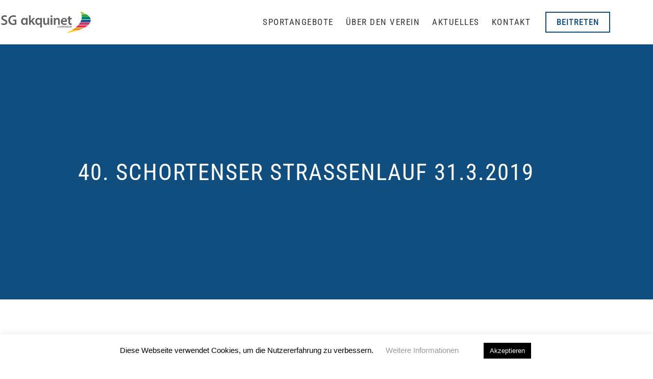

--- FILE ---
content_type: text/html; charset=UTF-8
request_url: https://akquinet-lemwerder.de/2019/04/09/40-schortenser-strassenlauf-31-3-2019/
body_size: 15848
content:
<!doctype html>
<html lang="de">
<head>
	<meta charset="UTF-8">
	<meta name="viewport" content="width=device-width, initial-scale=1">
	<link rel="profile" href="https://gmpg.org/xfn/11">
	<meta name='robots' content='index, follow, max-image-preview:large, max-snippet:-1, max-video-preview:-1' />

	<!-- This site is optimized with the Yoast SEO plugin v26.8 - https://yoast.com/product/yoast-seo-wordpress/ -->
	<title>40. Schortenser Straßenlauf 31.3.2019 - SG akquinet Lemwerder e.V.</title>
	<link rel="canonical" href="https://akquinet-lemwerder.de/2019/04/09/40-schortenser-strassenlauf-31-3-2019/" />
	<meta property="og:locale" content="de_DE" />
	<meta property="og:type" content="article" />
	<meta property="og:title" content="40. Schortenser Straßenlauf 31.3.2019 - SG akquinet Lemwerder e.V." />
	<meta property="og:description" content="Die Läufer/innen der 10-km-Strecke (ca. 340) starteten pünktlich um 10.15 Uhr im Stadion der IGS Friesland bei sonnigem, allerdings kühlem Wetter. Start und Zieleinlauf war im Stadion. Die Strecke verlief hauptsächlich auf Asphalt und Pflasterung, war gut ausgeschildert und abgesperrt. Gunda Hinz konnte im Ziel über eine neue persönliche Bestzeit freuen. Ihr Mann, Uwe, blieb [&hellip;]" />
	<meta property="og:url" content="https://akquinet-lemwerder.de/2019/04/09/40-schortenser-strassenlauf-31-3-2019/" />
	<meta property="og:site_name" content="SG akquinet Lemwerder e.V." />
	<meta property="article:published_time" content="2019-04-09T18:34:52+00:00" />
	<meta name="author" content="sgal_uwe" />
	<meta name="twitter:card" content="summary_large_image" />
	<meta name="twitter:label1" content="Verfasst von" />
	<meta name="twitter:data1" content="sgal_uwe" />
	<meta name="twitter:label2" content="Geschätzte Lesezeit" />
	<meta name="twitter:data2" content="1 Minute" />
	<script type="application/ld+json" class="yoast-schema-graph">{"@context":"https://schema.org","@graph":[{"@type":"Article","@id":"https://akquinet-lemwerder.de/2019/04/09/40-schortenser-strassenlauf-31-3-2019/#article","isPartOf":{"@id":"https://akquinet-lemwerder.de/2019/04/09/40-schortenser-strassenlauf-31-3-2019/"},"author":{"name":"sgal_uwe","@id":"https://akquinet-lemwerder.de/#/schema/person/c0d446b9c1dd649ff36ffc03928136bc"},"headline":"40. Schortenser Straßenlauf 31.3.2019","datePublished":"2019-04-09T18:34:52+00:00","mainEntityOfPage":{"@id":"https://akquinet-lemwerder.de/2019/04/09/40-schortenser-strassenlauf-31-3-2019/"},"wordCount":103,"publisher":{"@id":"https://akquinet-lemwerder.de/#organization"},"inLanguage":"de"},{"@type":"WebPage","@id":"https://akquinet-lemwerder.de/2019/04/09/40-schortenser-strassenlauf-31-3-2019/","url":"https://akquinet-lemwerder.de/2019/04/09/40-schortenser-strassenlauf-31-3-2019/","name":"40. Schortenser Straßenlauf 31.3.2019 - SG akquinet Lemwerder e.V.","isPartOf":{"@id":"https://akquinet-lemwerder.de/#website"},"datePublished":"2019-04-09T18:34:52+00:00","breadcrumb":{"@id":"https://akquinet-lemwerder.de/2019/04/09/40-schortenser-strassenlauf-31-3-2019/#breadcrumb"},"inLanguage":"de","potentialAction":[{"@type":"ReadAction","target":["https://akquinet-lemwerder.de/2019/04/09/40-schortenser-strassenlauf-31-3-2019/"]}]},{"@type":"BreadcrumbList","@id":"https://akquinet-lemwerder.de/2019/04/09/40-schortenser-strassenlauf-31-3-2019/#breadcrumb","itemListElement":[{"@type":"ListItem","position":1,"name":"Startseite","item":"https://akquinet-lemwerder.de/"},{"@type":"ListItem","position":2,"name":"40. Schortenser Straßenlauf 31.3.2019"}]},{"@type":"WebSite","@id":"https://akquinet-lemwerder.de/#website","url":"https://akquinet-lemwerder.de/","name":"SG akquinet Lemwerder e.V.","description":"Dein Verein für Laufsport in Lemwerder","publisher":{"@id":"https://akquinet-lemwerder.de/#organization"},"potentialAction":[{"@type":"SearchAction","target":{"@type":"EntryPoint","urlTemplate":"https://akquinet-lemwerder.de/?s={search_term_string}"},"query-input":{"@type":"PropertyValueSpecification","valueRequired":true,"valueName":"search_term_string"}}],"inLanguage":"de"},{"@type":"Organization","@id":"https://akquinet-lemwerder.de/#organization","name":"SG akquinet Lemwerder e.V.","url":"https://akquinet-lemwerder.de/","logo":{"@type":"ImageObject","inLanguage":"de","@id":"https://akquinet-lemwerder.de/#/schema/logo/image/","url":"https://i0.wp.com/akquinet-lemwerder.de/wp-content/uploads/2020/02/sg-akquinet-lemwerder.png?fit=1400%2C350&ssl=1","contentUrl":"https://i0.wp.com/akquinet-lemwerder.de/wp-content/uploads/2020/02/sg-akquinet-lemwerder.png?fit=1400%2C350&ssl=1","width":1400,"height":350,"caption":"SG akquinet Lemwerder e.V."},"image":{"@id":"https://akquinet-lemwerder.de/#/schema/logo/image/"}},{"@type":"Person","@id":"https://akquinet-lemwerder.de/#/schema/person/c0d446b9c1dd649ff36ffc03928136bc","name":"sgal_uwe","image":{"@type":"ImageObject","inLanguage":"de","@id":"https://akquinet-lemwerder.de/#/schema/person/image/","url":"https://secure.gravatar.com/avatar/?s=96&d=mm&r=g","contentUrl":"https://secure.gravatar.com/avatar/?s=96&d=mm&r=g","caption":"sgal_uwe"},"url":"https://akquinet-lemwerder.de/author/sgal_uwe/"}]}</script>
	<!-- / Yoast SEO plugin. -->


<link rel='dns-prefetch' href='//stats.wp.com' />
<link rel='preconnect' href='//i0.wp.com' />
<link rel="alternate" type="application/rss+xml" title="SG akquinet Lemwerder e.V. &raquo; Feed" href="https://akquinet-lemwerder.de/feed/" />
<link rel="alternate" type="application/rss+xml" title="SG akquinet Lemwerder e.V. &raquo; Kommentar-Feed" href="https://akquinet-lemwerder.de/comments/feed/" />
<link rel="alternate" title="oEmbed (JSON)" type="application/json+oembed" href="https://akquinet-lemwerder.de/wp-json/oembed/1.0/embed?url=https%3A%2F%2Fakquinet-lemwerder.de%2F2019%2F04%2F09%2F40-schortenser-strassenlauf-31-3-2019%2F" />
<link rel="alternate" title="oEmbed (XML)" type="text/xml+oembed" href="https://akquinet-lemwerder.de/wp-json/oembed/1.0/embed?url=https%3A%2F%2Fakquinet-lemwerder.de%2F2019%2F04%2F09%2F40-schortenser-strassenlauf-31-3-2019%2F&#038;format=xml" />
<style id='wp-img-auto-sizes-contain-inline-css'>
img:is([sizes=auto i],[sizes^="auto," i]){contain-intrinsic-size:3000px 1500px}
/*# sourceURL=wp-img-auto-sizes-contain-inline-css */
</style>
<style id='wp-emoji-styles-inline-css'>

	img.wp-smiley, img.emoji {
		display: inline !important;
		border: none !important;
		box-shadow: none !important;
		height: 1em !important;
		width: 1em !important;
		margin: 0 0.07em !important;
		vertical-align: -0.1em !important;
		background: none !important;
		padding: 0 !important;
	}
/*# sourceURL=wp-emoji-styles-inline-css */
</style>
<link rel='stylesheet' id='wp-block-library-css' href='https://akquinet-lemwerder.de/wp-includes/css/dist/block-library/style.min.css?ver=87b5320eca6898d0406e3a4748789420' media='all' />
<link rel='stylesheet' id='mediaelement-css' href='https://akquinet-lemwerder.de/wp-includes/js/mediaelement/mediaelementplayer-legacy.min.css?ver=4.2.17' media='all' />
<link rel='stylesheet' id='wp-mediaelement-css' href='https://akquinet-lemwerder.de/wp-includes/js/mediaelement/wp-mediaelement.min.css?ver=87b5320eca6898d0406e3a4748789420' media='all' />
<style id='jetpack-sharing-buttons-style-inline-css'>
.jetpack-sharing-buttons__services-list{display:flex;flex-direction:row;flex-wrap:wrap;gap:0;list-style-type:none;margin:5px;padding:0}.jetpack-sharing-buttons__services-list.has-small-icon-size{font-size:12px}.jetpack-sharing-buttons__services-list.has-normal-icon-size{font-size:16px}.jetpack-sharing-buttons__services-list.has-large-icon-size{font-size:24px}.jetpack-sharing-buttons__services-list.has-huge-icon-size{font-size:36px}@media print{.jetpack-sharing-buttons__services-list{display:none!important}}.editor-styles-wrapper .wp-block-jetpack-sharing-buttons{gap:0;padding-inline-start:0}ul.jetpack-sharing-buttons__services-list.has-background{padding:1.25em 2.375em}
/*# sourceURL=https://akquinet-lemwerder.de/wp-content/plugins/jetpack/_inc/blocks/sharing-buttons/view.css */
</style>
<style id='global-styles-inline-css'>
:root{--wp--preset--aspect-ratio--square: 1;--wp--preset--aspect-ratio--4-3: 4/3;--wp--preset--aspect-ratio--3-4: 3/4;--wp--preset--aspect-ratio--3-2: 3/2;--wp--preset--aspect-ratio--2-3: 2/3;--wp--preset--aspect-ratio--16-9: 16/9;--wp--preset--aspect-ratio--9-16: 9/16;--wp--preset--color--black: #000000;--wp--preset--color--cyan-bluish-gray: #abb8c3;--wp--preset--color--white: #ffffff;--wp--preset--color--pale-pink: #f78da7;--wp--preset--color--vivid-red: #cf2e2e;--wp--preset--color--luminous-vivid-orange: #ff6900;--wp--preset--color--luminous-vivid-amber: #fcb900;--wp--preset--color--light-green-cyan: #7bdcb5;--wp--preset--color--vivid-green-cyan: #00d084;--wp--preset--color--pale-cyan-blue: #8ed1fc;--wp--preset--color--vivid-cyan-blue: #0693e3;--wp--preset--color--vivid-purple: #9b51e0;--wp--preset--gradient--vivid-cyan-blue-to-vivid-purple: linear-gradient(135deg,rgb(6,147,227) 0%,rgb(155,81,224) 100%);--wp--preset--gradient--light-green-cyan-to-vivid-green-cyan: linear-gradient(135deg,rgb(122,220,180) 0%,rgb(0,208,130) 100%);--wp--preset--gradient--luminous-vivid-amber-to-luminous-vivid-orange: linear-gradient(135deg,rgb(252,185,0) 0%,rgb(255,105,0) 100%);--wp--preset--gradient--luminous-vivid-orange-to-vivid-red: linear-gradient(135deg,rgb(255,105,0) 0%,rgb(207,46,46) 100%);--wp--preset--gradient--very-light-gray-to-cyan-bluish-gray: linear-gradient(135deg,rgb(238,238,238) 0%,rgb(169,184,195) 100%);--wp--preset--gradient--cool-to-warm-spectrum: linear-gradient(135deg,rgb(74,234,220) 0%,rgb(151,120,209) 20%,rgb(207,42,186) 40%,rgb(238,44,130) 60%,rgb(251,105,98) 80%,rgb(254,248,76) 100%);--wp--preset--gradient--blush-light-purple: linear-gradient(135deg,rgb(255,206,236) 0%,rgb(152,150,240) 100%);--wp--preset--gradient--blush-bordeaux: linear-gradient(135deg,rgb(254,205,165) 0%,rgb(254,45,45) 50%,rgb(107,0,62) 100%);--wp--preset--gradient--luminous-dusk: linear-gradient(135deg,rgb(255,203,112) 0%,rgb(199,81,192) 50%,rgb(65,88,208) 100%);--wp--preset--gradient--pale-ocean: linear-gradient(135deg,rgb(255,245,203) 0%,rgb(182,227,212) 50%,rgb(51,167,181) 100%);--wp--preset--gradient--electric-grass: linear-gradient(135deg,rgb(202,248,128) 0%,rgb(113,206,126) 100%);--wp--preset--gradient--midnight: linear-gradient(135deg,rgb(2,3,129) 0%,rgb(40,116,252) 100%);--wp--preset--font-size--small: 13px;--wp--preset--font-size--medium: 20px;--wp--preset--font-size--large: 36px;--wp--preset--font-size--x-large: 42px;--wp--preset--spacing--20: 0.44rem;--wp--preset--spacing--30: 0.67rem;--wp--preset--spacing--40: 1rem;--wp--preset--spacing--50: 1.5rem;--wp--preset--spacing--60: 2.25rem;--wp--preset--spacing--70: 3.38rem;--wp--preset--spacing--80: 5.06rem;--wp--preset--shadow--natural: 6px 6px 9px rgba(0, 0, 0, 0.2);--wp--preset--shadow--deep: 12px 12px 50px rgba(0, 0, 0, 0.4);--wp--preset--shadow--sharp: 6px 6px 0px rgba(0, 0, 0, 0.2);--wp--preset--shadow--outlined: 6px 6px 0px -3px rgb(255, 255, 255), 6px 6px rgb(0, 0, 0);--wp--preset--shadow--crisp: 6px 6px 0px rgb(0, 0, 0);}:root { --wp--style--global--content-size: 800px;--wp--style--global--wide-size: 1200px; }:where(body) { margin: 0; }.wp-site-blocks > .alignleft { float: left; margin-right: 2em; }.wp-site-blocks > .alignright { float: right; margin-left: 2em; }.wp-site-blocks > .aligncenter { justify-content: center; margin-left: auto; margin-right: auto; }:where(.wp-site-blocks) > * { margin-block-start: 24px; margin-block-end: 0; }:where(.wp-site-blocks) > :first-child { margin-block-start: 0; }:where(.wp-site-blocks) > :last-child { margin-block-end: 0; }:root { --wp--style--block-gap: 24px; }:root :where(.is-layout-flow) > :first-child{margin-block-start: 0;}:root :where(.is-layout-flow) > :last-child{margin-block-end: 0;}:root :where(.is-layout-flow) > *{margin-block-start: 24px;margin-block-end: 0;}:root :where(.is-layout-constrained) > :first-child{margin-block-start: 0;}:root :where(.is-layout-constrained) > :last-child{margin-block-end: 0;}:root :where(.is-layout-constrained) > *{margin-block-start: 24px;margin-block-end: 0;}:root :where(.is-layout-flex){gap: 24px;}:root :where(.is-layout-grid){gap: 24px;}.is-layout-flow > .alignleft{float: left;margin-inline-start: 0;margin-inline-end: 2em;}.is-layout-flow > .alignright{float: right;margin-inline-start: 2em;margin-inline-end: 0;}.is-layout-flow > .aligncenter{margin-left: auto !important;margin-right: auto !important;}.is-layout-constrained > .alignleft{float: left;margin-inline-start: 0;margin-inline-end: 2em;}.is-layout-constrained > .alignright{float: right;margin-inline-start: 2em;margin-inline-end: 0;}.is-layout-constrained > .aligncenter{margin-left: auto !important;margin-right: auto !important;}.is-layout-constrained > :where(:not(.alignleft):not(.alignright):not(.alignfull)){max-width: var(--wp--style--global--content-size);margin-left: auto !important;margin-right: auto !important;}.is-layout-constrained > .alignwide{max-width: var(--wp--style--global--wide-size);}body .is-layout-flex{display: flex;}.is-layout-flex{flex-wrap: wrap;align-items: center;}.is-layout-flex > :is(*, div){margin: 0;}body .is-layout-grid{display: grid;}.is-layout-grid > :is(*, div){margin: 0;}body{padding-top: 0px;padding-right: 0px;padding-bottom: 0px;padding-left: 0px;}a:where(:not(.wp-element-button)){text-decoration: underline;}:root :where(.wp-element-button, .wp-block-button__link){background-color: #32373c;border-width: 0;color: #fff;font-family: inherit;font-size: inherit;font-style: inherit;font-weight: inherit;letter-spacing: inherit;line-height: inherit;padding-top: calc(0.667em + 2px);padding-right: calc(1.333em + 2px);padding-bottom: calc(0.667em + 2px);padding-left: calc(1.333em + 2px);text-decoration: none;text-transform: inherit;}.has-black-color{color: var(--wp--preset--color--black) !important;}.has-cyan-bluish-gray-color{color: var(--wp--preset--color--cyan-bluish-gray) !important;}.has-white-color{color: var(--wp--preset--color--white) !important;}.has-pale-pink-color{color: var(--wp--preset--color--pale-pink) !important;}.has-vivid-red-color{color: var(--wp--preset--color--vivid-red) !important;}.has-luminous-vivid-orange-color{color: var(--wp--preset--color--luminous-vivid-orange) !important;}.has-luminous-vivid-amber-color{color: var(--wp--preset--color--luminous-vivid-amber) !important;}.has-light-green-cyan-color{color: var(--wp--preset--color--light-green-cyan) !important;}.has-vivid-green-cyan-color{color: var(--wp--preset--color--vivid-green-cyan) !important;}.has-pale-cyan-blue-color{color: var(--wp--preset--color--pale-cyan-blue) !important;}.has-vivid-cyan-blue-color{color: var(--wp--preset--color--vivid-cyan-blue) !important;}.has-vivid-purple-color{color: var(--wp--preset--color--vivid-purple) !important;}.has-black-background-color{background-color: var(--wp--preset--color--black) !important;}.has-cyan-bluish-gray-background-color{background-color: var(--wp--preset--color--cyan-bluish-gray) !important;}.has-white-background-color{background-color: var(--wp--preset--color--white) !important;}.has-pale-pink-background-color{background-color: var(--wp--preset--color--pale-pink) !important;}.has-vivid-red-background-color{background-color: var(--wp--preset--color--vivid-red) !important;}.has-luminous-vivid-orange-background-color{background-color: var(--wp--preset--color--luminous-vivid-orange) !important;}.has-luminous-vivid-amber-background-color{background-color: var(--wp--preset--color--luminous-vivid-amber) !important;}.has-light-green-cyan-background-color{background-color: var(--wp--preset--color--light-green-cyan) !important;}.has-vivid-green-cyan-background-color{background-color: var(--wp--preset--color--vivid-green-cyan) !important;}.has-pale-cyan-blue-background-color{background-color: var(--wp--preset--color--pale-cyan-blue) !important;}.has-vivid-cyan-blue-background-color{background-color: var(--wp--preset--color--vivid-cyan-blue) !important;}.has-vivid-purple-background-color{background-color: var(--wp--preset--color--vivid-purple) !important;}.has-black-border-color{border-color: var(--wp--preset--color--black) !important;}.has-cyan-bluish-gray-border-color{border-color: var(--wp--preset--color--cyan-bluish-gray) !important;}.has-white-border-color{border-color: var(--wp--preset--color--white) !important;}.has-pale-pink-border-color{border-color: var(--wp--preset--color--pale-pink) !important;}.has-vivid-red-border-color{border-color: var(--wp--preset--color--vivid-red) !important;}.has-luminous-vivid-orange-border-color{border-color: var(--wp--preset--color--luminous-vivid-orange) !important;}.has-luminous-vivid-amber-border-color{border-color: var(--wp--preset--color--luminous-vivid-amber) !important;}.has-light-green-cyan-border-color{border-color: var(--wp--preset--color--light-green-cyan) !important;}.has-vivid-green-cyan-border-color{border-color: var(--wp--preset--color--vivid-green-cyan) !important;}.has-pale-cyan-blue-border-color{border-color: var(--wp--preset--color--pale-cyan-blue) !important;}.has-vivid-cyan-blue-border-color{border-color: var(--wp--preset--color--vivid-cyan-blue) !important;}.has-vivid-purple-border-color{border-color: var(--wp--preset--color--vivid-purple) !important;}.has-vivid-cyan-blue-to-vivid-purple-gradient-background{background: var(--wp--preset--gradient--vivid-cyan-blue-to-vivid-purple) !important;}.has-light-green-cyan-to-vivid-green-cyan-gradient-background{background: var(--wp--preset--gradient--light-green-cyan-to-vivid-green-cyan) !important;}.has-luminous-vivid-amber-to-luminous-vivid-orange-gradient-background{background: var(--wp--preset--gradient--luminous-vivid-amber-to-luminous-vivid-orange) !important;}.has-luminous-vivid-orange-to-vivid-red-gradient-background{background: var(--wp--preset--gradient--luminous-vivid-orange-to-vivid-red) !important;}.has-very-light-gray-to-cyan-bluish-gray-gradient-background{background: var(--wp--preset--gradient--very-light-gray-to-cyan-bluish-gray) !important;}.has-cool-to-warm-spectrum-gradient-background{background: var(--wp--preset--gradient--cool-to-warm-spectrum) !important;}.has-blush-light-purple-gradient-background{background: var(--wp--preset--gradient--blush-light-purple) !important;}.has-blush-bordeaux-gradient-background{background: var(--wp--preset--gradient--blush-bordeaux) !important;}.has-luminous-dusk-gradient-background{background: var(--wp--preset--gradient--luminous-dusk) !important;}.has-pale-ocean-gradient-background{background: var(--wp--preset--gradient--pale-ocean) !important;}.has-electric-grass-gradient-background{background: var(--wp--preset--gradient--electric-grass) !important;}.has-midnight-gradient-background{background: var(--wp--preset--gradient--midnight) !important;}.has-small-font-size{font-size: var(--wp--preset--font-size--small) !important;}.has-medium-font-size{font-size: var(--wp--preset--font-size--medium) !important;}.has-large-font-size{font-size: var(--wp--preset--font-size--large) !important;}.has-x-large-font-size{font-size: var(--wp--preset--font-size--x-large) !important;}
:root :where(.wp-block-pullquote){font-size: 1.5em;line-height: 1.6;}
/*# sourceURL=global-styles-inline-css */
</style>
<link rel='stylesheet' id='cookie-law-info-css' href='https://akquinet-lemwerder.de/wp-content/plugins/cookie-law-info/legacy/public/css/cookie-law-info-public.css?ver=3.3.9.1' media='all' />
<link rel='stylesheet' id='cookie-law-info-gdpr-css' href='https://akquinet-lemwerder.de/wp-content/plugins/cookie-law-info/legacy/public/css/cookie-law-info-gdpr.css?ver=3.3.9.1' media='all' />
<link rel='stylesheet' id='hello-elementor-css' href='https://akquinet-lemwerder.de/wp-content/themes/hello-elementor/assets/css/reset.css?ver=3.4.6' media='all' />
<link rel='stylesheet' id='hello-elementor-theme-style-css' href='https://akquinet-lemwerder.de/wp-content/themes/hello-elementor/assets/css/theme.css?ver=3.4.6' media='all' />
<link rel='stylesheet' id='hello-elementor-header-footer-css' href='https://akquinet-lemwerder.de/wp-content/themes/hello-elementor/assets/css/header-footer.css?ver=3.4.6' media='all' />
<link rel='stylesheet' id='elementor-frontend-css' href='https://akquinet-lemwerder.de/wp-content/plugins/elementor/assets/css/frontend.min.css?ver=3.34.2' media='all' />
<link rel='stylesheet' id='widget-image-css' href='https://akquinet-lemwerder.de/wp-content/plugins/elementor/assets/css/widget-image.min.css?ver=3.34.2' media='all' />
<link rel='stylesheet' id='widget-nav-menu-css' href='https://akquinet-lemwerder.de/wp-content/plugins/elementor-pro/assets/css/widget-nav-menu.min.css?ver=3.34.1' media='all' />
<link rel='stylesheet' id='e-sticky-css' href='https://akquinet-lemwerder.de/wp-content/plugins/elementor-pro/assets/css/modules/sticky.min.css?ver=3.34.1' media='all' />
<link rel='stylesheet' id='widget-heading-css' href='https://akquinet-lemwerder.de/wp-content/plugins/elementor/assets/css/widget-heading.min.css?ver=3.34.2' media='all' />
<link rel='stylesheet' id='widget-icon-list-css' href='https://akquinet-lemwerder.de/wp-content/plugins/elementor/assets/css/widget-icon-list.min.css?ver=3.34.2' media='all' />
<link rel='stylesheet' id='widget-posts-css' href='https://akquinet-lemwerder.de/wp-content/plugins/elementor-pro/assets/css/widget-posts.min.css?ver=3.34.1' media='all' />
<link rel='stylesheet' id='widget-post-navigation-css' href='https://akquinet-lemwerder.de/wp-content/plugins/elementor-pro/assets/css/widget-post-navigation.min.css?ver=3.34.1' media='all' />
<link rel='stylesheet' id='e-popup-css' href='https://akquinet-lemwerder.de/wp-content/plugins/elementor-pro/assets/css/conditionals/popup.min.css?ver=3.34.1' media='all' />
<link rel='stylesheet' id='elementor-icons-css' href='https://akquinet-lemwerder.de/wp-content/plugins/elementor/assets/lib/eicons/css/elementor-icons.min.css?ver=5.46.0' media='all' />
<link rel='stylesheet' id='elementor-post-5307-css' href='https://akquinet-lemwerder.de/wp-content/uploads/elementor/css/post-5307.css?ver=1769134907' media='all' />
<link rel='stylesheet' id='font-awesome-5-all-css' href='https://akquinet-lemwerder.de/wp-content/plugins/elementor/assets/lib/font-awesome/css/all.min.css?ver=3.34.2' media='all' />
<link rel='stylesheet' id='font-awesome-4-shim-css' href='https://akquinet-lemwerder.de/wp-content/plugins/elementor/assets/lib/font-awesome/css/v4-shims.min.css?ver=3.34.2' media='all' />
<link rel='stylesheet' id='elementor-post-145-css' href='https://akquinet-lemwerder.de/wp-content/uploads/elementor/css/post-145.css?ver=1769134908' media='all' />
<link rel='stylesheet' id='elementor-post-229-css' href='https://akquinet-lemwerder.de/wp-content/uploads/elementor/css/post-229.css?ver=1769134908' media='all' />
<link rel='stylesheet' id='elementor-post-327-css' href='https://akquinet-lemwerder.de/wp-content/uploads/elementor/css/post-327.css?ver=1769137172' media='all' />
<link rel='stylesheet' id='elementor-post-181-css' href='https://akquinet-lemwerder.de/wp-content/uploads/elementor/css/post-181.css?ver=1769134908' media='all' />
<link rel='stylesheet' id='elementor-gf-local-robotocondensed-css' href='https://akquinet-lemwerder.de/wp-content/uploads/elementor/google-fonts/css/robotocondensed.css?ver=1742264620' media='all' />
<link rel='stylesheet' id='elementor-gf-local-montserrat-css' href='https://akquinet-lemwerder.de/wp-content/uploads/elementor/google-fonts/css/montserrat.css?ver=1742264628' media='all' />
<link rel='stylesheet' id='elementor-gf-local-merriweather-css' href='https://akquinet-lemwerder.de/wp-content/uploads/elementor/google-fonts/css/merriweather.css?ver=1742266492' media='all' />
<link rel='stylesheet' id='elementor-icons-shared-0-css' href='https://akquinet-lemwerder.de/wp-content/plugins/elementor/assets/lib/font-awesome/css/fontawesome.min.css?ver=5.15.3' media='all' />
<link rel='stylesheet' id='elementor-icons-fa-solid-css' href='https://akquinet-lemwerder.de/wp-content/plugins/elementor/assets/lib/font-awesome/css/solid.min.css?ver=5.15.3' media='all' />
<script src="https://akquinet-lemwerder.de/wp-includes/js/jquery/jquery.min.js?ver=3.7.1" id="jquery-core-js"></script>
<script src="https://akquinet-lemwerder.de/wp-includes/js/jquery/jquery-migrate.min.js?ver=3.4.1" id="jquery-migrate-js"></script>
<script id="cookie-law-info-js-extra">
var Cli_Data = {"nn_cookie_ids":[],"cookielist":[],"non_necessary_cookies":[],"ccpaEnabled":"","ccpaRegionBased":"","ccpaBarEnabled":"","strictlyEnabled":["necessary","obligatoire"],"ccpaType":"gdpr","js_blocking":"","custom_integration":"","triggerDomRefresh":"","secure_cookies":""};
var cli_cookiebar_settings = {"animate_speed_hide":"500","animate_speed_show":"500","background":"#FFF","border":"#b1a6a6c2","border_on":"","button_1_button_colour":"#000","button_1_button_hover":"#000000","button_1_link_colour":"#fff","button_1_as_button":"1","button_1_new_win":"","button_2_button_colour":"#333","button_2_button_hover":"#292929","button_2_link_colour":"#444","button_2_as_button":"","button_2_hidebar":"","button_3_button_colour":"#000","button_3_button_hover":"#000000","button_3_link_colour":"#fff","button_3_as_button":"1","button_3_new_win":"","button_4_button_colour":"#000","button_4_button_hover":"#000000","button_4_link_colour":"#62a329","button_4_as_button":"","button_7_button_colour":"#61a229","button_7_button_hover":"#4e8221","button_7_link_colour":"#fff","button_7_as_button":"1","button_7_new_win":"","font_family":"inherit","header_fix":"","notify_animate_hide":"1","notify_animate_show":"","notify_div_id":"#cookie-law-info-bar","notify_position_horizontal":"right","notify_position_vertical":"bottom","scroll_close":"","scroll_close_reload":"","accept_close_reload":"","reject_close_reload":"","showagain_tab":"","showagain_background":"#fff","showagain_border":"#000","showagain_div_id":"#cookie-law-info-again","showagain_x_position":"100px","text":"#000","show_once_yn":"","show_once":"10000","logging_on":"","as_popup":"","popup_overlay":"1","bar_heading_text":"","cookie_bar_as":"banner","popup_showagain_position":"bottom-right","widget_position":"left"};
var log_object = {"ajax_url":"https://akquinet-lemwerder.de/wp-admin/admin-ajax.php"};
//# sourceURL=cookie-law-info-js-extra
</script>
<script src="https://akquinet-lemwerder.de/wp-content/plugins/cookie-law-info/legacy/public/js/cookie-law-info-public.js?ver=3.3.9.1" id="cookie-law-info-js"></script>
<script src="https://akquinet-lemwerder.de/wp-content/plugins/elementor/assets/lib/font-awesome/js/v4-shims.min.js?ver=3.34.2" id="font-awesome-4-shim-js"></script>
<link rel="https://api.w.org/" href="https://akquinet-lemwerder.de/wp-json/" /><link rel="alternate" title="JSON" type="application/json" href="https://akquinet-lemwerder.de/wp-json/wp/v2/posts/4724" /><link rel="EditURI" type="application/rsd+xml" title="RSD" href="https://akquinet-lemwerder.de/xmlrpc.php?rsd" />

<link rel='shortlink' href='https://akquinet-lemwerder.de/?p=4724' />
	<style>img#wpstats{display:none}</style>
		<meta name="description" content="">
<meta name="generator" content="Elementor 3.34.2; features: additional_custom_breakpoints; settings: css_print_method-external, google_font-enabled, font_display-auto">
			<style>
				.e-con.e-parent:nth-of-type(n+4):not(.e-lazyloaded):not(.e-no-lazyload),
				.e-con.e-parent:nth-of-type(n+4):not(.e-lazyloaded):not(.e-no-lazyload) * {
					background-image: none !important;
				}
				@media screen and (max-height: 1024px) {
					.e-con.e-parent:nth-of-type(n+3):not(.e-lazyloaded):not(.e-no-lazyload),
					.e-con.e-parent:nth-of-type(n+3):not(.e-lazyloaded):not(.e-no-lazyload) * {
						background-image: none !important;
					}
				}
				@media screen and (max-height: 640px) {
					.e-con.e-parent:nth-of-type(n+2):not(.e-lazyloaded):not(.e-no-lazyload),
					.e-con.e-parent:nth-of-type(n+2):not(.e-lazyloaded):not(.e-no-lazyload) * {
						background-image: none !important;
					}
				}
			</style>
			<link rel="icon" href="https://i0.wp.com/akquinet-lemwerder.de/wp-content/uploads/2019/07/cropped-favicon_sg_lemwerder.png?fit=32%2C32&#038;ssl=1" sizes="32x32" />
<link rel="icon" href="https://i0.wp.com/akquinet-lemwerder.de/wp-content/uploads/2019/07/cropped-favicon_sg_lemwerder.png?fit=192%2C192&#038;ssl=1" sizes="192x192" />
<link rel="apple-touch-icon" href="https://i0.wp.com/akquinet-lemwerder.de/wp-content/uploads/2019/07/cropped-favicon_sg_lemwerder.png?fit=180%2C180&#038;ssl=1" />
<meta name="msapplication-TileImage" content="https://i0.wp.com/akquinet-lemwerder.de/wp-content/uploads/2019/07/cropped-favicon_sg_lemwerder.png?fit=270%2C270&#038;ssl=1" />
</head>
<body class="wp-singular post-template-default single single-post postid-4724 single-format-standard wp-custom-logo wp-embed-responsive wp-theme-hello-elementor hello-elementor-default elementor-default elementor-kit-5307 elementor-page-327">


<a class="skip-link screen-reader-text" href="#content">Zum Inhalt springen</a>

		<header data-elementor-type="header" data-elementor-id="145" class="elementor elementor-145 elementor-location-header" data-elementor-post-type="elementor_library">
					<section class="elementor-section elementor-top-section elementor-element elementor-element-460cf4dc elementor-section-content-middle elementor-section-boxed elementor-section-height-default elementor-section-height-default" data-id="460cf4dc" data-element_type="section" data-settings="{&quot;sticky&quot;:&quot;top&quot;,&quot;sticky_on&quot;:[&quot;desktop&quot;,&quot;tablet&quot;],&quot;background_background&quot;:&quot;classic&quot;,&quot;sticky_offset&quot;:0,&quot;sticky_effects_offset&quot;:0,&quot;sticky_anchor_link_offset&quot;:0}">
						<div class="elementor-container elementor-column-gap-no">
					<div class="elementor-column elementor-col-33 elementor-top-column elementor-element elementor-element-19c40091" data-id="19c40091" data-element_type="column">
			<div class="elementor-widget-wrap elementor-element-populated">
						<div class="elementor-element elementor-element-1a2dfd09 elementor-widget elementor-widget-theme-site-logo elementor-widget-image" data-id="1a2dfd09" data-element_type="widget" data-widget_type="theme-site-logo.default">
				<div class="elementor-widget-container">
											<a href="https://akquinet-lemwerder.de">
			<img width="1400" height="350" src="https://i0.wp.com/akquinet-lemwerder.de/wp-content/uploads/2020/02/sg-akquinet-lemwerder.png?fit=1400%2C350&amp;ssl=1" class="attachment-full size-full wp-image-6008" alt="" srcset="https://i0.wp.com/akquinet-lemwerder.de/wp-content/uploads/2020/02/sg-akquinet-lemwerder.png?w=1400&amp;ssl=1 1400w, https://i0.wp.com/akquinet-lemwerder.de/wp-content/uploads/2020/02/sg-akquinet-lemwerder.png?resize=300%2C75&amp;ssl=1 300w, https://i0.wp.com/akquinet-lemwerder.de/wp-content/uploads/2020/02/sg-akquinet-lemwerder.png?resize=1024%2C256&amp;ssl=1 1024w, https://i0.wp.com/akquinet-lemwerder.de/wp-content/uploads/2020/02/sg-akquinet-lemwerder.png?resize=768%2C192&amp;ssl=1 768w" sizes="(max-width: 1400px) 100vw, 1400px" />				</a>
											</div>
				</div>
					</div>
		</div>
				<div class="elementor-column elementor-col-33 elementor-top-column elementor-element elementor-element-0003086" data-id="0003086" data-element_type="column">
			<div class="elementor-widget-wrap elementor-element-populated">
						<div class="elementor-element elementor-element-5d2e057 elementor-nav-menu__align-end elementor-nav-menu--stretch elementor-nav-menu__text-align-center elementor-nav-menu--dropdown-tablet elementor-nav-menu--toggle elementor-nav-menu--burger elementor-widget elementor-widget-nav-menu" data-id="5d2e057" data-element_type="widget" data-settings="{&quot;full_width&quot;:&quot;stretch&quot;,&quot;layout&quot;:&quot;horizontal&quot;,&quot;submenu_icon&quot;:{&quot;value&quot;:&quot;&lt;i class=\&quot;fas fa-caret-down\&quot; aria-hidden=\&quot;true\&quot;&gt;&lt;\/i&gt;&quot;,&quot;library&quot;:&quot;fa-solid&quot;},&quot;toggle&quot;:&quot;burger&quot;}" data-widget_type="nav-menu.default">
				<div class="elementor-widget-container">
								<nav aria-label="Menü" class="elementor-nav-menu--main elementor-nav-menu__container elementor-nav-menu--layout-horizontal e--pointer-underline e--animation-fade">
				<ul id="menu-1-5d2e057" class="elementor-nav-menu"><li class="menu-item menu-item-type-post_type menu-item-object-page menu-item-165"><a href="https://akquinet-lemwerder.de/sportangebote/" class="elementor-item">Sportangebote</a></li>
<li class="menu-item menu-item-type-post_type menu-item-object-page menu-item-168"><a href="https://akquinet-lemwerder.de/about-us/" class="elementor-item">Über den Verein</a></li>
<li class="menu-item menu-item-type-post_type menu-item-object-page menu-item-161"><a href="https://akquinet-lemwerder.de/aktuelles/" class="elementor-item">Aktuelles</a></li>
<li class="menu-item menu-item-type-post_type menu-item-object-page menu-item-164"><a href="https://akquinet-lemwerder.de/kontaktiere-uns/" class="elementor-item">Kontakt</a></li>
</ul>			</nav>
					<div class="elementor-menu-toggle" role="button" tabindex="0" aria-label="Menü Umschalter" aria-expanded="false">
			<i aria-hidden="true" role="presentation" class="elementor-menu-toggle__icon--open eicon-menu-bar"></i><i aria-hidden="true" role="presentation" class="elementor-menu-toggle__icon--close eicon-close"></i>		</div>
					<nav class="elementor-nav-menu--dropdown elementor-nav-menu__container" aria-hidden="true">
				<ul id="menu-2-5d2e057" class="elementor-nav-menu"><li class="menu-item menu-item-type-post_type menu-item-object-page menu-item-165"><a href="https://akquinet-lemwerder.de/sportangebote/" class="elementor-item" tabindex="-1">Sportangebote</a></li>
<li class="menu-item menu-item-type-post_type menu-item-object-page menu-item-168"><a href="https://akquinet-lemwerder.de/about-us/" class="elementor-item" tabindex="-1">Über den Verein</a></li>
<li class="menu-item menu-item-type-post_type menu-item-object-page menu-item-161"><a href="https://akquinet-lemwerder.de/aktuelles/" class="elementor-item" tabindex="-1">Aktuelles</a></li>
<li class="menu-item menu-item-type-post_type menu-item-object-page menu-item-164"><a href="https://akquinet-lemwerder.de/kontaktiere-uns/" class="elementor-item" tabindex="-1">Kontakt</a></li>
</ul>			</nav>
						</div>
				</div>
					</div>
		</div>
				<div class="elementor-column elementor-col-33 elementor-top-column elementor-element elementor-element-a7b7d3c" data-id="a7b7d3c" data-element_type="column">
			<div class="elementor-widget-wrap elementor-element-populated">
						<div class="elementor-element elementor-element-2f14109 elementor-align-right elementor-widget elementor-widget-button" data-id="2f14109" data-element_type="widget" data-widget_type="button.default">
				<div class="elementor-widget-container">
									<div class="elementor-button-wrapper">
					<a class="elementor-button elementor-button-link elementor-size-xs" href="https://akquinet-lemwerder.de/wp-content/uploads/2022/09/2019_Mitgliedsantrag_SGaL_Stand_2022_09.pdf" target="_blank">
						<span class="elementor-button-content-wrapper">
									<span class="elementor-button-text">Beitreten</span>
					</span>
					</a>
				</div>
								</div>
				</div>
					</div>
		</div>
					</div>
		</section>
				</header>
				<div data-elementor-type="single" data-elementor-id="327" class="elementor elementor-327 elementor-location-single post-4724 post type-post status-publish format-standard hentry category-allgemein" data-elementor-post-type="elementor_library">
					<section class="elementor-section elementor-top-section elementor-element elementor-element-5e41b231 elementor-section-height-min-height elementor-section-boxed elementor-section-height-default elementor-section-items-middle" data-id="5e41b231" data-element_type="section" data-settings="{&quot;background_background&quot;:&quot;classic&quot;}">
							<div class="elementor-background-overlay"></div>
							<div class="elementor-container elementor-column-gap-default">
					<div class="elementor-column elementor-col-100 elementor-top-column elementor-element elementor-element-354a831a" data-id="354a831a" data-element_type="column">
			<div class="elementor-widget-wrap elementor-element-populated">
						<div class="elementor-element elementor-element-73a5d37c elementor-widget elementor-widget-theme-post-title elementor-page-title elementor-widget-heading" data-id="73a5d37c" data-element_type="widget" data-widget_type="theme-post-title.default">
				<div class="elementor-widget-container">
					<h1 class="elementor-heading-title elementor-size-default">40. Schortenser Straßenlauf 31.3.2019</h1>				</div>
				</div>
					</div>
		</div>
					</div>
		</section>
				<section class="elementor-section elementor-top-section elementor-element elementor-element-6d19020e elementor-section-boxed elementor-section-height-default elementor-section-height-default" data-id="6d19020e" data-element_type="section">
						<div class="elementor-container elementor-column-gap-default">
					<div class="elementor-column elementor-col-100 elementor-top-column elementor-element elementor-element-211d29ea" data-id="211d29ea" data-element_type="column">
			<div class="elementor-widget-wrap elementor-element-populated">
						<div class="elementor-element elementor-element-3c53bd9f elementor-widget elementor-widget-theme-post-content" data-id="3c53bd9f" data-element_type="widget" data-widget_type="theme-post-content.default">
				<div class="elementor-widget-container">
					
				
<p>Die Läufer/innen der 10-km-Strecke (ca. 340) starteten pünktlich um 10.15 Uhr im Stadion der IGS Friesland bei sonnigem, allerdings kühlem Wetter. Start und Zieleinlauf war im Stadion. Die Strecke verlief hauptsächlich auf Asphalt und Pflasterung, war gut ausgeschildert und abgesperrt. Gunda Hinz konnte im Ziel über eine neue persönliche Bestzeit freuen. Ihr Mann, Uwe, blieb deutlich unter der Stundengrenze und Margret Behrens freute sich über ihr 65:21 Minuten.</p>



<table class="wp-block-table"><tbody><tr><td>
  <strong>Platz</strong>
  </td><td>
  &nbsp;<strong>Platz Ak</strong>
  </td><td>
  <strong>Name, Vorname</strong>
  </td><td>
  <strong>Verein</strong>
  </td><td>
  <strong>Einlaufzeit</strong>
  </td></tr><tr><td>
  <strong>219</strong>
  </td><td>
  &nbsp;14. M55
  </td><td>
  Hinz, Uwe
  </td><td>
  SG Akquinet Lemwerder
  </td><td>
  <strong>57:21</strong>
  </td></tr><tr><td>
  <strong>296</strong>
  </td><td>
  &nbsp;6. W55
  </td><td>
  Behrens, Margret
  </td><td>
  SG Akquinet Lemwerder
  </td><td>
  <strong>1:05:21</strong>
  </td></tr><tr><td>
  <strong>318</strong>
  </td><td>
  &nbsp;3. W60
  </td><td>
  Hinz, Gunda
  </td><td>
  SG Akquinet Lemwerder
  </td><td>
  <strong>1:11:41</strong>
  </td></tr></tbody></table>
						</div>
				</div>
				<div class="elementor-element elementor-element-2e48ee02 elementor-widget elementor-widget-post-navigation" data-id="2e48ee02" data-element_type="widget" data-widget_type="post-navigation.default">
				<div class="elementor-widget-container">
							<div class="elementor-post-navigation" role="navigation" aria-label="Beitrag Navigation">
			<div class="elementor-post-navigation__prev elementor-post-navigation__link">
				<a href="https://akquinet-lemwerder.de/2019/03/27/landesmeisterschaft-im-10-kilometer-strassenlauf/" rel="prev"><span class="post-navigation__arrow-wrapper post-navigation__arrow-prev"><i aria-hidden="true" class="fas fa-angle-left"></i><span class="elementor-screen-only">Zurück</span></span><span class="elementor-post-navigation__link__prev"><span class="post-navigation__prev--label">Vorheriger Beitrag</span><span class="post-navigation__prev--title">Landesmeisterschaft im 10 Kilometer Straßenlauf</span></span></a>			</div>
						<div class="elementor-post-navigation__next elementor-post-navigation__link">
				<a href="https://akquinet-lemwerder.de/2019/04/09/hannover-marathon/" rel="next"><span class="elementor-post-navigation__link__next"><span class="post-navigation__next--label">Nächster Beitrag</span><span class="post-navigation__next--title">Hannover-Marathon</span></span><span class="post-navigation__arrow-wrapper post-navigation__arrow-next"><i aria-hidden="true" class="fas fa-angle-right"></i><span class="elementor-screen-only">Nächster</span></span></a>			</div>
		</div>
						</div>
				</div>
					</div>
		</div>
					</div>
		</section>
				<section class="elementor-section elementor-top-section elementor-element elementor-element-a1e474a elementor-hidden-desktop elementor-hidden-tablet elementor-hidden-mobile elementor-section-boxed elementor-section-height-default elementor-section-height-default" data-id="a1e474a" data-element_type="section">
						<div class="elementor-container elementor-column-gap-default">
					<div class="elementor-column elementor-col-100 elementor-top-column elementor-element elementor-element-55f6f6f" data-id="55f6f6f" data-element_type="column">
			<div class="elementor-widget-wrap elementor-element-populated">
						<div class="elementor-element elementor-element-cc95f3a elementor-widget elementor-widget-heading" data-id="cc95f3a" data-element_type="widget" data-widget_type="heading.default">
				<div class="elementor-widget-container">
					<h2 class="elementor-heading-title elementor-size-default">Aktuelle Veranstaltungen</h2>				</div>
				</div>
				<div class="elementor-element elementor-element-86664a5 elementor-widget elementor-widget-global elementor-global-4811 elementor-widget-heading" data-id="86664a5" data-element_type="widget" data-widget_type="heading.default">
				<div class="elementor-widget-container">
					<h3 class="elementor-heading-title elementor-size-default">Weitere Veranstaltungen folgen in Kürze</h3>				</div>
				</div>
					</div>
		</div>
					</div>
		</section>
				<section class="elementor-section elementor-inner-section elementor-element elementor-element-7fb05efa elementor-hidden-desktop elementor-hidden-tablet elementor-hidden-mobile elementor-section-boxed elementor-section-height-default elementor-section-height-default" data-id="7fb05efa" data-element_type="section">
						<div class="elementor-container elementor-column-gap-default">
					<div class="elementor-column elementor-col-33 elementor-inner-column elementor-element elementor-element-15725e11" data-id="15725e11" data-element_type="column" data-settings="{&quot;background_background&quot;:&quot;classic&quot;}">
			<div class="elementor-widget-wrap elementor-element-populated">
						<div class="elementor-element elementor-element-6cd5295f elementor-widget elementor-widget-global elementor-global-4811 elementor-widget-heading" data-id="6cd5295f" data-element_type="widget" data-widget_type="heading.default">
				<div class="elementor-widget-container">
					<h3 class="elementor-heading-title elementor-size-default">Weitere Veranstaltungen folgen in Kürze</h3>				</div>
				</div>
				<div class="elementor-element elementor-element-de78d91 elementor-hidden-phone elementor-icon-list--layout-traditional elementor-list-item-link-full_width elementor-widget elementor-widget-global elementor-global-4817 elementor-widget-icon-list" data-id="de78d91" data-element_type="widget" data-widget_type="icon-list.default">
				<div class="elementor-widget-container">
							<ul class="elementor-icon-list-items">
							<li class="elementor-icon-list-item">
											<span class="elementor-icon-list-icon">
													</span>
										<span class="elementor-icon-list-text"></span>
									</li>
						</ul>
						</div>
				</div>
					</div>
		</div>
				<div class="elementor-column elementor-col-33 elementor-inner-column elementor-element elementor-element-20b09b59" data-id="20b09b59" data-element_type="column" data-settings="{&quot;background_background&quot;:&quot;classic&quot;}">
			<div class="elementor-widget-wrap elementor-element-populated">
						<div class="elementor-element elementor-element-794cd54e elementor-hidden-phone elementor-icon-list--layout-traditional elementor-list-item-link-full_width elementor-widget elementor-widget-global elementor-global-4826 elementor-widget-icon-list" data-id="794cd54e" data-element_type="widget" data-widget_type="icon-list.default">
				<div class="elementor-widget-container">
							<ul class="elementor-icon-list-items">
							<li class="elementor-icon-list-item">
											<span class="elementor-icon-list-icon">
							<i aria-hidden="true" class="fas fa-calendar-alt"></i>						</span>
										<span class="elementor-icon-list-text"></span>
									</li>
								<li class="elementor-icon-list-item">
											<span class="elementor-icon-list-icon">
							<i aria-hidden="true" class="fas fa-clock"></i>						</span>
										<span class="elementor-icon-list-text"></span>
									</li>
								<li class="elementor-icon-list-item">
											<span class="elementor-icon-list-icon">
							<i aria-hidden="true" class="fas fa-map-pin"></i>						</span>
										<span class="elementor-icon-list-text"></span>
									</li>
						</ul>
						</div>
				</div>
					</div>
		</div>
				<div class="elementor-column elementor-col-33 elementor-inner-column elementor-element elementor-element-1dceb4d5" data-id="1dceb4d5" data-element_type="column" data-settings="{&quot;background_background&quot;:&quot;classic&quot;}">
			<div class="elementor-widget-wrap elementor-element-populated">
						<div class="elementor-element elementor-element-21568153 elementor-icon-list--layout-traditional elementor-list-item-link-full_width elementor-widget elementor-widget-global elementor-global-4849 elementor-widget-icon-list" data-id="21568153" data-element_type="widget" data-widget_type="icon-list.default">
				<div class="elementor-widget-container">
							<ul class="elementor-icon-list-items">
							<li class="elementor-icon-list-item">
											<span class="elementor-icon-list-icon">
													</span>
										<span class="elementor-icon-list-text"></span>
									</li>
								<li class="elementor-icon-list-item">
											<span class="elementor-icon-list-icon">
							<i aria-hidden="true" class="fas fa-map-pin"></i>						</span>
										<span class="elementor-icon-list-text"></span>
									</li>
						</ul>
						</div>
				</div>
					</div>
		</div>
					</div>
		</section>
				</div>
				<footer data-elementor-type="footer" data-elementor-id="229" class="elementor elementor-229 elementor-location-footer" data-elementor-post-type="elementor_library">
					<section class="elementor-section elementor-top-section elementor-element elementor-element-2ce694f0 elementor-section-boxed elementor-section-height-default elementor-section-height-default" data-id="2ce694f0" data-element_type="section" data-settings="{&quot;background_background&quot;:&quot;classic&quot;}">
						<div class="elementor-container elementor-column-gap-default">
					<div class="elementor-column elementor-col-25 elementor-top-column elementor-element elementor-element-4b83e414" data-id="4b83e414" data-element_type="column">
			<div class="elementor-widget-wrap elementor-element-populated">
						<div class="elementor-element elementor-element-4c9b77d9 elementor-widget elementor-widget-theme-site-logo elementor-widget-image" data-id="4c9b77d9" data-element_type="widget" data-widget_type="theme-site-logo.default">
				<div class="elementor-widget-container">
											<a href="https://akquinet-lemwerder.de">
			<img width="1400" height="350" src="https://i0.wp.com/akquinet-lemwerder.de/wp-content/uploads/2020/02/sg-akquinet-lemwerder.png?fit=1400%2C350&amp;ssl=1" class="attachment-full size-full wp-image-6008" alt="" srcset="https://i0.wp.com/akquinet-lemwerder.de/wp-content/uploads/2020/02/sg-akquinet-lemwerder.png?w=1400&amp;ssl=1 1400w, https://i0.wp.com/akquinet-lemwerder.de/wp-content/uploads/2020/02/sg-akquinet-lemwerder.png?resize=300%2C75&amp;ssl=1 300w, https://i0.wp.com/akquinet-lemwerder.de/wp-content/uploads/2020/02/sg-akquinet-lemwerder.png?resize=1024%2C256&amp;ssl=1 1024w, https://i0.wp.com/akquinet-lemwerder.de/wp-content/uploads/2020/02/sg-akquinet-lemwerder.png?resize=768%2C192&amp;ssl=1 768w" sizes="(max-width: 1400px) 100vw, 1400px" />				</a>
											</div>
				</div>
				<div class="elementor-element elementor-element-5e630e1c elementor-widget elementor-widget-text-editor" data-id="5e630e1c" data-element_type="widget" data-widget_type="text-editor.default">
				<div class="elementor-widget-container">
									<p>Am 17. Mai 2010 trafen sich sieben Laufbegeisterte und gründeten die SG akquinet Lemwerder e.V.. Ursprünglich gingen wir davon aus, in Lemwerder einen kleinen und feinen Verein mit maximal 50 Laufsportbegeisterten haben zu können.</p>								</div>
				</div>
					</div>
		</div>
				<div class="elementor-column elementor-col-25 elementor-top-column elementor-element elementor-element-5bb4c1c2" data-id="5bb4c1c2" data-element_type="column">
			<div class="elementor-widget-wrap elementor-element-populated">
						<div class="elementor-element elementor-element-55a222d3 elementor-widget elementor-widget-heading" data-id="55a222d3" data-element_type="widget" data-widget_type="heading.default">
				<div class="elementor-widget-container">
					<h2 class="elementor-heading-title elementor-size-default">Navigation</h2>				</div>
				</div>
				<div class="elementor-element elementor-element-47d4daf9 elementor-align-start elementor-mobile-align-start elementor-icon-list--layout-traditional elementor-list-item-link-full_width elementor-widget elementor-widget-icon-list" data-id="47d4daf9" data-element_type="widget" data-widget_type="icon-list.default">
				<div class="elementor-widget-container">
							<ul class="elementor-icon-list-items">
							<li class="elementor-icon-list-item">
											<a href="https://akquinet-lemwerder.de/beitragsordnung/">

											<span class="elementor-icon-list-text">Beitragsordnung</span>
											</a>
									</li>
								<li class="elementor-icon-list-item">
											<a href="https://akquinet-lemwerder.de/satzung/">

											<span class="elementor-icon-list-text">Satzung</span>
											</a>
									</li>
								<li class="elementor-icon-list-item">
											<a href="https://akquinet-lemwerder.de/impressum/">

											<span class="elementor-icon-list-text">Impressum</span>
											</a>
									</li>
								<li class="elementor-icon-list-item">
											<a href="https://akquinet-lemwerder.de/datenschut/">

											<span class="elementor-icon-list-text">Datenschutzerklärung</span>
											</a>
									</li>
						</ul>
						</div>
				</div>
					</div>
		</div>
				<div class="elementor-column elementor-col-25 elementor-top-column elementor-element elementor-element-16dc430c" data-id="16dc430c" data-element_type="column">
			<div class="elementor-widget-wrap elementor-element-populated">
						<div class="elementor-element elementor-element-47d8332 elementor-widget elementor-widget-heading" data-id="47d8332" data-element_type="widget" data-widget_type="heading.default">
				<div class="elementor-widget-container">
					<h2 class="elementor-heading-title elementor-size-default">Der Verein</h2>				</div>
				</div>
				<div class="elementor-element elementor-element-c6f61cb elementor-align-start elementor-mobile-align-start elementor-icon-list--layout-traditional elementor-list-item-link-full_width elementor-widget elementor-widget-icon-list" data-id="c6f61cb" data-element_type="widget" data-widget_type="icon-list.default">
				<div class="elementor-widget-container">
							<ul class="elementor-icon-list-items">
							<li class="elementor-icon-list-item">
											<a href="https://akquinet-lemwerder.de/about-us/">

											<span class="elementor-icon-list-text">Über den Verein</span>
											</a>
									</li>
								<li class="elementor-icon-list-item">
											<a href="https://akquinet-lemwerder.de/sportangebote/">

											<span class="elementor-icon-list-text">Sportangebote</span>
											</a>
									</li>
								<li class="elementor-icon-list-item">
											<a href="https://akquinet-lemwerder.de/trainingszeiten-veranstaltungen/">

											<span class="elementor-icon-list-text">Trainingszeiten</span>
											</a>
									</li>
								<li class="elementor-icon-list-item">
											<a href="#elementor-action%3Aaction%3Dpopup%3Aopen%26settings%3DeyJpZCI6IjE4MSIsInRvZ2dsZSI6ZmFsc2V9">

											<span class="elementor-icon-list-text">Beitreten</span>
											</a>
									</li>
						</ul>
						</div>
				</div>
					</div>
		</div>
				<div class="elementor-column elementor-col-25 elementor-top-column elementor-element elementor-element-10d7fe94" data-id="10d7fe94" data-element_type="column">
			<div class="elementor-widget-wrap elementor-element-populated">
						<div class="elementor-element elementor-element-c6f2659 elementor-widget elementor-widget-heading" data-id="c6f2659" data-element_type="widget" data-widget_type="heading.default">
				<div class="elementor-widget-container">
					<h2 class="elementor-heading-title elementor-size-default">Aktuelles</h2>				</div>
				</div>
				<div class="elementor-element elementor-element-b7e5024 elementor-grid-tablet-3 elementor-grid-1 elementor-posts--thumbnail-none elementor-grid-mobile-1 elementor-widget elementor-widget-posts" data-id="b7e5024" data-element_type="widget" data-settings="{&quot;classic_columns_tablet&quot;:&quot;3&quot;,&quot;classic_columns&quot;:&quot;1&quot;,&quot;classic_row_gap&quot;:{&quot;unit&quot;:&quot;px&quot;,&quot;size&quot;:0,&quot;sizes&quot;:[]},&quot;classic_columns_mobile&quot;:&quot;1&quot;,&quot;classic_row_gap_tablet&quot;:{&quot;unit&quot;:&quot;px&quot;,&quot;size&quot;:&quot;&quot;,&quot;sizes&quot;:[]},&quot;classic_row_gap_mobile&quot;:{&quot;unit&quot;:&quot;px&quot;,&quot;size&quot;:&quot;&quot;,&quot;sizes&quot;:[]}}" data-widget_type="posts.classic">
				<div class="elementor-widget-container">
							<div class="elementor-posts-container elementor-posts elementor-posts--skin-classic elementor-grid" role="list">
				<article class="elementor-post elementor-grid-item post-6097 post type-post status-publish format-standard has-post-thumbnail hentry category-allgemein" role="listitem">
				<div class="elementor-post__text">
				<h3 class="elementor-post__title">
			<a href="https://akquinet-lemwerder.de/2025/06/10/ironman-hamburg/" >
				Ironman Hamburg			</a>
		</h3>
		
		<a class="elementor-post__read-more" href="https://akquinet-lemwerder.de/2025/06/10/ironman-hamburg/" aria-label="Mehr über Ironman Hamburg" tabindex="-1" >
			Zum Beitrag »		</a>

				</div>
				</article>
				<article class="elementor-post elementor-grid-item post-6089 post type-post status-publish format-standard has-post-thumbnail hentry category-allgemein" role="listitem">
				<div class="elementor-post__text">
				<h3 class="elementor-post__title">
			<a href="https://akquinet-lemwerder.de/2024/11/26/istanbul-marathon/" >
				Istanbul-Marathon			</a>
		</h3>
		
		<a class="elementor-post__read-more" href="https://akquinet-lemwerder.de/2024/11/26/istanbul-marathon/" aria-label="Mehr über Istanbul-Marathon" tabindex="-1" >
			Zum Beitrag »		</a>

				</div>
				</article>
				<article class="elementor-post elementor-grid-item post-6086 post type-post status-publish format-standard has-post-thumbnail hentry category-allgemein" role="listitem">
				<div class="elementor-post__text">
				<h3 class="elementor-post__title">
			<a href="https://akquinet-lemwerder.de/2024/11/26/titelkaempfe-in-tossens-mit-traumhaften-bedingungen/" >
				Titelkämpfe in Tossens mit traumhaften Bedingungen			</a>
		</h3>
		
		<a class="elementor-post__read-more" href="https://akquinet-lemwerder.de/2024/11/26/titelkaempfe-in-tossens-mit-traumhaften-bedingungen/" aria-label="Mehr über Titelkämpfe in Tossens mit traumhaften Bedingungen" tabindex="-1" >
			Zum Beitrag »		</a>

				</div>
				</article>
				</div>
		
						</div>
				</div>
					</div>
		</div>
					</div>
		</section>
				<section class="elementor-section elementor-top-section elementor-element elementor-element-14d31127 elementor-section-height-min-height elementor-section-content-middle elementor-section-boxed elementor-section-height-default elementor-section-items-middle" data-id="14d31127" data-element_type="section" data-settings="{&quot;background_background&quot;:&quot;classic&quot;}">
						<div class="elementor-container elementor-column-gap-default">
					<div class="elementor-column elementor-col-100 elementor-top-column elementor-element elementor-element-1672e3bd" data-id="1672e3bd" data-element_type="column">
			<div class="elementor-widget-wrap elementor-element-populated">
						<div class="elementor-element elementor-element-1c466c09 elementor-widget elementor-widget-heading" data-id="1c466c09" data-element_type="widget" data-widget_type="heading.default">
				<div class="elementor-widget-container">
					<h3 class="elementor-heading-title elementor-size-default"><a href="#elementor-action%3Aaction%3Dpopup%3Aopen%26settings%3DeyJpZCI6IjE4MSIsInRvZ2dsZSI6ZmFsc2V9">Jetzt beitreten »</a></h3>				</div>
				</div>
					</div>
		</div>
					</div>
		</section>
				</footer>
		
<script type="speculationrules">
{"prefetch":[{"source":"document","where":{"and":[{"href_matches":"/*"},{"not":{"href_matches":["/wp-*.php","/wp-admin/*","/wp-content/uploads/*","/wp-content/*","/wp-content/plugins/*","/wp-content/themes/hello-elementor/*","/*\\?(.+)"]}},{"not":{"selector_matches":"a[rel~=\"nofollow\"]"}},{"not":{"selector_matches":".no-prefetch, .no-prefetch a"}}]},"eagerness":"conservative"}]}
</script>
<!--googleoff: all--><div id="cookie-law-info-bar" data-nosnippet="true"><span>Diese Webseite verwendet Cookies, um die Nutzererfahrung zu verbessern.      <a href="https://akquinet-lemwerder.de/datenschutz/" style="color: #999999">Weitere Informationen</a> <a role='button' class="cli_settings_button" style="margin:5px 20px 5px 20px"></a><a role='button' data-cli_action="accept" id="cookie_action_close_header" class="medium cli-plugin-button cli-plugin-main-button cookie_action_close_header cli_action_button wt-cli-accept-btn" style="margin:5px">Akzeptieren</a></span></div><div id="cookie-law-info-again" data-nosnippet="true"><span id="cookie_hdr_showagain">Privacy &amp; Cookies Policy</span></div><div class="cli-modal" data-nosnippet="true" id="cliSettingsPopup" tabindex="-1" role="dialog" aria-labelledby="cliSettingsPopup" aria-hidden="true">
  <div class="cli-modal-dialog" role="document">
	<div class="cli-modal-content cli-bar-popup">
		  <button type="button" class="cli-modal-close" id="cliModalClose">
			<svg class="" viewBox="0 0 24 24"><path d="M19 6.41l-1.41-1.41-5.59 5.59-5.59-5.59-1.41 1.41 5.59 5.59-5.59 5.59 1.41 1.41 5.59-5.59 5.59 5.59 1.41-1.41-5.59-5.59z"></path><path d="M0 0h24v24h-24z" fill="none"></path></svg>
			<span class="wt-cli-sr-only">Schließen</span>
		  </button>
		  <div class="cli-modal-body">
			<div class="cli-container-fluid cli-tab-container">
	<div class="cli-row">
		<div class="cli-col-12 cli-align-items-stretch cli-px-0">
			<div class="cli-privacy-overview">
				<h4>Privacy Overview</h4>				<div class="cli-privacy-content">
					<div class="cli-privacy-content-text">This website uses cookies to improve your experience while you navigate through the website. Out of these cookies, the cookies that are categorized as necessary are stored on your browser as they are as essential for the working of basic functionalities of the website. We also use third-party cookies that help us analyze and understand how you use this website. These cookies will be stored in your browser only with your consent. You also have the option to opt-out of these cookies. But opting out of some of these cookies may have an effect on your browsing experience.</div>
				</div>
				<a class="cli-privacy-readmore" aria-label="Mehr anzeigen" role="button" data-readmore-text="Mehr anzeigen" data-readless-text="Weniger anzeigen"></a>			</div>
		</div>
		<div class="cli-col-12 cli-align-items-stretch cli-px-0 cli-tab-section-container">
												<div class="cli-tab-section">
						<div class="cli-tab-header">
							<a role="button" tabindex="0" class="cli-nav-link cli-settings-mobile" data-target="necessary" data-toggle="cli-toggle-tab">
								Necessary							</a>
															<div class="wt-cli-necessary-checkbox">
									<input type="checkbox" class="cli-user-preference-checkbox"  id="wt-cli-checkbox-necessary" data-id="checkbox-necessary" checked="checked"  />
									<label class="form-check-label" for="wt-cli-checkbox-necessary">Necessary</label>
								</div>
								<span class="cli-necessary-caption">immer aktiv</span>
													</div>
						<div class="cli-tab-content">
							<div class="cli-tab-pane cli-fade" data-id="necessary">
								<div class="wt-cli-cookie-description">
									Necessary cookies are absolutely essential for the website to function properly. This category only includes cookies that ensures basic functionalities and security features of the website. These cookies do not store any personal information.								</div>
							</div>
						</div>
					</div>
																		</div>
	</div>
</div>
		  </div>
		  <div class="cli-modal-footer">
			<div class="wt-cli-element cli-container-fluid cli-tab-container">
				<div class="cli-row">
					<div class="cli-col-12 cli-align-items-stretch cli-px-0">
						<div class="cli-tab-footer wt-cli-privacy-overview-actions">
						
															<a id="wt-cli-privacy-save-btn" role="button" tabindex="0" data-cli-action="accept" class="wt-cli-privacy-btn cli_setting_save_button wt-cli-privacy-accept-btn cli-btn">SPEICHERN &amp; AKZEPTIEREN</a>
													</div>
						
					</div>
				</div>
			</div>
		</div>
	</div>
  </div>
</div>
<div class="cli-modal-backdrop cli-fade cli-settings-overlay"></div>
<div class="cli-modal-backdrop cli-fade cli-popupbar-overlay"></div>
<!--googleon: all--><!-- Matomo --><script>
(function () {
function initTracking() {
var _paq = window._paq = window._paq || [];
_paq.push(['trackPageView']);_paq.push(['enableLinkTracking']);_paq.push(['alwaysUseSendBeacon']);_paq.push(['setTrackerUrl', "\/\/akquinet-lemwerder.de\/wp-content\/plugins\/matomo\/app\/matomo.php"]);_paq.push(['setSiteId', '1']);var d=document, g=d.createElement('script'), s=d.getElementsByTagName('script')[0];
g.type='text/javascript'; g.async=true; g.src="\/\/akquinet-lemwerder.de\/wp-content\/uploads\/matomo\/matomo.js"; s.parentNode.insertBefore(g,s);
}
if (document.prerendering) {
	document.addEventListener('prerenderingchange', initTracking, {once: true});
} else {
	initTracking();
}
})();
</script>
<!-- End Matomo Code -->		<div data-elementor-type="popup" data-elementor-id="181" class="elementor elementor-181 elementor-location-popup" data-elementor-settings="{&quot;a11y_navigation&quot;:&quot;yes&quot;,&quot;triggers&quot;:[],&quot;timing&quot;:[]}" data-elementor-post-type="elementor_library">
					<section class="elementor-section elementor-top-section elementor-element elementor-element-7b44175 elementor-section-boxed elementor-section-height-default elementor-section-height-default" data-id="7b44175" data-element_type="section">
						<div class="elementor-container elementor-column-gap-default">
					<div class="elementor-column elementor-col-100 elementor-top-column elementor-element elementor-element-bc2abe6" data-id="bc2abe6" data-element_type="column">
			<div class="elementor-widget-wrap elementor-element-populated">
						<div class="elementor-element elementor-element-2f222f2 elementor-widget elementor-widget-heading" data-id="2f222f2" data-element_type="widget" data-widget_type="heading.default">
				<div class="elementor-widget-container">
					<h2 class="elementor-heading-title elementor-size-default">Jetzt Mitglied und aktiv werden!</h2>				</div>
				</div>
				<div class="elementor-element elementor-element-e706d95 elementor-widget elementor-widget-text-editor" data-id="e706d95" data-element_type="widget" data-widget_type="text-editor.default">
				<div class="elementor-widget-container">
									<p>Um eine Mitgliedschaft im SG akquinet Lemwerder e.V. zu beantragen, kannst du einfach den Mitgliedsantrag runterladen, ausfüllen und zum nächsten Probetraining mitnehmen.</p>								</div>
				</div>
				<div class="elementor-element elementor-element-5637726 elementor-align-center elementor-widget elementor-widget-button" data-id="5637726" data-element_type="widget" data-widget_type="button.default">
				<div class="elementor-widget-container">
									<div class="elementor-button-wrapper">
					<a class="elementor-button elementor-button-link elementor-size-sm" href="https://akquinet-lemwerder.de/wp-content/uploads/2022/09/2019_Mitgliedsantrag_SGaL_Stand_2022_09.pdf" target="_blank">
						<span class="elementor-button-content-wrapper">
									<span class="elementor-button-text">Antrag herunterladen</span>
					</span>
					</a>
				</div>
								</div>
				</div>
					</div>
		</div>
					</div>
		</section>
				</div>
					<script>
				const lazyloadRunObserver = () => {
					const lazyloadBackgrounds = document.querySelectorAll( `.e-con.e-parent:not(.e-lazyloaded)` );
					const lazyloadBackgroundObserver = new IntersectionObserver( ( entries ) => {
						entries.forEach( ( entry ) => {
							if ( entry.isIntersecting ) {
								let lazyloadBackground = entry.target;
								if( lazyloadBackground ) {
									lazyloadBackground.classList.add( 'e-lazyloaded' );
								}
								lazyloadBackgroundObserver.unobserve( entry.target );
							}
						});
					}, { rootMargin: '200px 0px 200px 0px' } );
					lazyloadBackgrounds.forEach( ( lazyloadBackground ) => {
						lazyloadBackgroundObserver.observe( lazyloadBackground );
					} );
				};
				const events = [
					'DOMContentLoaded',
					'elementor/lazyload/observe',
				];
				events.forEach( ( event ) => {
					document.addEventListener( event, lazyloadRunObserver );
				} );
			</script>
			<script src="https://akquinet-lemwerder.de/wp-content/plugins/elementor/assets/js/webpack.runtime.min.js?ver=3.34.2" id="elementor-webpack-runtime-js"></script>
<script src="https://akquinet-lemwerder.de/wp-content/plugins/elementor/assets/js/frontend-modules.min.js?ver=3.34.2" id="elementor-frontend-modules-js"></script>
<script src="https://akquinet-lemwerder.de/wp-includes/js/jquery/ui/core.min.js?ver=1.13.3" id="jquery-ui-core-js"></script>
<script id="elementor-frontend-js-before">
var elementorFrontendConfig = {"environmentMode":{"edit":false,"wpPreview":false,"isScriptDebug":false},"i18n":{"shareOnFacebook":"Auf Facebook teilen","shareOnTwitter":"Auf Twitter teilen","pinIt":"Anheften","download":"Download","downloadImage":"Bild downloaden","fullscreen":"Vollbild","zoom":"Zoom","share":"Teilen","playVideo":"Video abspielen","previous":"Zur\u00fcck","next":"Weiter","close":"Schlie\u00dfen","a11yCarouselPrevSlideMessage":"Vorheriger Slide","a11yCarouselNextSlideMessage":"N\u00e4chster Slide","a11yCarouselFirstSlideMessage":"This is the first slide","a11yCarouselLastSlideMessage":"This is the last slide","a11yCarouselPaginationBulletMessage":"Go to slide"},"is_rtl":false,"breakpoints":{"xs":0,"sm":480,"md":768,"lg":1025,"xl":1440,"xxl":1600},"responsive":{"breakpoints":{"mobile":{"label":"Mobil Hochformat","value":767,"default_value":767,"direction":"max","is_enabled":true},"mobile_extra":{"label":"Mobil Querformat","value":880,"default_value":880,"direction":"max","is_enabled":false},"tablet":{"label":"Tablet Hochformat","value":1024,"default_value":1024,"direction":"max","is_enabled":true},"tablet_extra":{"label":"Tablet Querformat","value":1200,"default_value":1200,"direction":"max","is_enabled":false},"laptop":{"label":"Laptop","value":1366,"default_value":1366,"direction":"max","is_enabled":false},"widescreen":{"label":"Breitbild","value":2400,"default_value":2400,"direction":"min","is_enabled":false}},"hasCustomBreakpoints":false},"version":"3.34.2","is_static":false,"experimentalFeatures":{"additional_custom_breakpoints":true,"theme_builder_v2":true,"home_screen":true,"global_classes_should_enforce_capabilities":true,"e_variables":true,"cloud-library":true,"e_opt_in_v4_page":true,"e_interactions":true,"e_editor_one":true,"import-export-customization":true,"e_pro_variables":true},"urls":{"assets":"https:\/\/akquinet-lemwerder.de\/wp-content\/plugins\/elementor\/assets\/","ajaxurl":"https:\/\/akquinet-lemwerder.de\/wp-admin\/admin-ajax.php","uploadUrl":"https:\/\/akquinet-lemwerder.de\/wp-content\/uploads"},"nonces":{"floatingButtonsClickTracking":"b03cf5d3f3"},"swiperClass":"swiper","settings":{"page":[],"editorPreferences":[]},"kit":{"active_breakpoints":["viewport_mobile","viewport_tablet"],"global_image_lightbox":"yes","lightbox_enable_counter":"yes","lightbox_enable_fullscreen":"yes","lightbox_enable_zoom":"yes","lightbox_enable_share":"yes","lightbox_title_src":"title","lightbox_description_src":"description"},"post":{"id":4724,"title":"40.%20Schortenser%20Stra%C3%9Fenlauf%2031.3.2019%20-%20SG%20akquinet%20Lemwerder%20e.V.","excerpt":"\n\t\t\t\t\t\t","featuredImage":false}};
//# sourceURL=elementor-frontend-js-before
</script>
<script src="https://akquinet-lemwerder.de/wp-content/plugins/elementor/assets/js/frontend.min.js?ver=3.34.2" id="elementor-frontend-js"></script>
<script src="https://akquinet-lemwerder.de/wp-content/plugins/elementor-pro/assets/lib/smartmenus/jquery.smartmenus.min.js?ver=1.2.1" id="smartmenus-js"></script>
<script src="https://akquinet-lemwerder.de/wp-content/plugins/elementor-pro/assets/lib/sticky/jquery.sticky.min.js?ver=3.34.1" id="e-sticky-js"></script>
<script src="https://akquinet-lemwerder.de/wp-includes/js/imagesloaded.min.js?ver=5.0.0" id="imagesloaded-js"></script>
<script id="jetpack-stats-js-before">
_stq = window._stq || [];
_stq.push([ "view", {"v":"ext","blog":"165444976","post":"4724","tz":"1","srv":"akquinet-lemwerder.de","j":"1:15.4"} ]);
_stq.push([ "clickTrackerInit", "165444976", "4724" ]);
//# sourceURL=jetpack-stats-js-before
</script>
<script src="https://stats.wp.com/e-202604.js" id="jetpack-stats-js" defer data-wp-strategy="defer"></script>
<script src="https://akquinet-lemwerder.de/wp-content/plugins/elementor-pro/assets/js/webpack-pro.runtime.min.js?ver=3.34.1" id="elementor-pro-webpack-runtime-js"></script>
<script src="https://akquinet-lemwerder.de/wp-includes/js/dist/hooks.min.js?ver=dd5603f07f9220ed27f1" id="wp-hooks-js"></script>
<script src="https://akquinet-lemwerder.de/wp-includes/js/dist/i18n.min.js?ver=c26c3dc7bed366793375" id="wp-i18n-js"></script>
<script id="wp-i18n-js-after">
wp.i18n.setLocaleData( { 'text direction\u0004ltr': [ 'ltr' ] } );
//# sourceURL=wp-i18n-js-after
</script>
<script id="elementor-pro-frontend-js-before">
var ElementorProFrontendConfig = {"ajaxurl":"https:\/\/akquinet-lemwerder.de\/wp-admin\/admin-ajax.php","nonce":"55439a8621","urls":{"assets":"https:\/\/akquinet-lemwerder.de\/wp-content\/plugins\/elementor-pro\/assets\/","rest":"https:\/\/akquinet-lemwerder.de\/wp-json\/"},"settings":{"lazy_load_background_images":true},"popup":{"hasPopUps":true},"shareButtonsNetworks":{"facebook":{"title":"Facebook","has_counter":true},"twitter":{"title":"Twitter"},"linkedin":{"title":"LinkedIn","has_counter":true},"pinterest":{"title":"Pinterest","has_counter":true},"reddit":{"title":"Reddit","has_counter":true},"vk":{"title":"VK","has_counter":true},"odnoklassniki":{"title":"OK","has_counter":true},"tumblr":{"title":"Tumblr"},"digg":{"title":"Digg"},"skype":{"title":"Skype"},"stumbleupon":{"title":"StumbleUpon","has_counter":true},"mix":{"title":"Mix"},"telegram":{"title":"Telegram"},"pocket":{"title":"Pocket","has_counter":true},"xing":{"title":"XING","has_counter":true},"whatsapp":{"title":"WhatsApp"},"email":{"title":"Email"},"print":{"title":"Print"},"x-twitter":{"title":"X"},"threads":{"title":"Threads"}},"facebook_sdk":{"lang":"de_DE","app_id":""},"lottie":{"defaultAnimationUrl":"https:\/\/akquinet-lemwerder.de\/wp-content\/plugins\/elementor-pro\/modules\/lottie\/assets\/animations\/default.json"}};
//# sourceURL=elementor-pro-frontend-js-before
</script>
<script src="https://akquinet-lemwerder.de/wp-content/plugins/elementor-pro/assets/js/frontend.min.js?ver=3.34.1" id="elementor-pro-frontend-js"></script>
<script src="https://akquinet-lemwerder.de/wp-content/plugins/elementor-pro/assets/js/elements-handlers.min.js?ver=3.34.1" id="pro-elements-handlers-js"></script>
<script id="wp-emoji-settings" type="application/json">
{"baseUrl":"https://s.w.org/images/core/emoji/17.0.2/72x72/","ext":".png","svgUrl":"https://s.w.org/images/core/emoji/17.0.2/svg/","svgExt":".svg","source":{"concatemoji":"https://akquinet-lemwerder.de/wp-includes/js/wp-emoji-release.min.js?ver=87b5320eca6898d0406e3a4748789420"}}
</script>
<script type="module">
/*! This file is auto-generated */
const a=JSON.parse(document.getElementById("wp-emoji-settings").textContent),o=(window._wpemojiSettings=a,"wpEmojiSettingsSupports"),s=["flag","emoji"];function i(e){try{var t={supportTests:e,timestamp:(new Date).valueOf()};sessionStorage.setItem(o,JSON.stringify(t))}catch(e){}}function c(e,t,n){e.clearRect(0,0,e.canvas.width,e.canvas.height),e.fillText(t,0,0);t=new Uint32Array(e.getImageData(0,0,e.canvas.width,e.canvas.height).data);e.clearRect(0,0,e.canvas.width,e.canvas.height),e.fillText(n,0,0);const a=new Uint32Array(e.getImageData(0,0,e.canvas.width,e.canvas.height).data);return t.every((e,t)=>e===a[t])}function p(e,t){e.clearRect(0,0,e.canvas.width,e.canvas.height),e.fillText(t,0,0);var n=e.getImageData(16,16,1,1);for(let e=0;e<n.data.length;e++)if(0!==n.data[e])return!1;return!0}function u(e,t,n,a){switch(t){case"flag":return n(e,"\ud83c\udff3\ufe0f\u200d\u26a7\ufe0f","\ud83c\udff3\ufe0f\u200b\u26a7\ufe0f")?!1:!n(e,"\ud83c\udde8\ud83c\uddf6","\ud83c\udde8\u200b\ud83c\uddf6")&&!n(e,"\ud83c\udff4\udb40\udc67\udb40\udc62\udb40\udc65\udb40\udc6e\udb40\udc67\udb40\udc7f","\ud83c\udff4\u200b\udb40\udc67\u200b\udb40\udc62\u200b\udb40\udc65\u200b\udb40\udc6e\u200b\udb40\udc67\u200b\udb40\udc7f");case"emoji":return!a(e,"\ud83e\u1fac8")}return!1}function f(e,t,n,a){let r;const o=(r="undefined"!=typeof WorkerGlobalScope&&self instanceof WorkerGlobalScope?new OffscreenCanvas(300,150):document.createElement("canvas")).getContext("2d",{willReadFrequently:!0}),s=(o.textBaseline="top",o.font="600 32px Arial",{});return e.forEach(e=>{s[e]=t(o,e,n,a)}),s}function r(e){var t=document.createElement("script");t.src=e,t.defer=!0,document.head.appendChild(t)}a.supports={everything:!0,everythingExceptFlag:!0},new Promise(t=>{let n=function(){try{var e=JSON.parse(sessionStorage.getItem(o));if("object"==typeof e&&"number"==typeof e.timestamp&&(new Date).valueOf()<e.timestamp+604800&&"object"==typeof e.supportTests)return e.supportTests}catch(e){}return null}();if(!n){if("undefined"!=typeof Worker&&"undefined"!=typeof OffscreenCanvas&&"undefined"!=typeof URL&&URL.createObjectURL&&"undefined"!=typeof Blob)try{var e="postMessage("+f.toString()+"("+[JSON.stringify(s),u.toString(),c.toString(),p.toString()].join(",")+"));",a=new Blob([e],{type:"text/javascript"});const r=new Worker(URL.createObjectURL(a),{name:"wpTestEmojiSupports"});return void(r.onmessage=e=>{i(n=e.data),r.terminate(),t(n)})}catch(e){}i(n=f(s,u,c,p))}t(n)}).then(e=>{for(const n in e)a.supports[n]=e[n],a.supports.everything=a.supports.everything&&a.supports[n],"flag"!==n&&(a.supports.everythingExceptFlag=a.supports.everythingExceptFlag&&a.supports[n]);var t;a.supports.everythingExceptFlag=a.supports.everythingExceptFlag&&!a.supports.flag,a.supports.everything||((t=a.source||{}).concatemoji?r(t.concatemoji):t.wpemoji&&t.twemoji&&(r(t.twemoji),r(t.wpemoji)))});
//# sourceURL=https://akquinet-lemwerder.de/wp-includes/js/wp-emoji-loader.min.js
</script>

</body>
</html>


--- FILE ---
content_type: text/css; charset=utf-8
request_url: https://akquinet-lemwerder.de/wp-content/uploads/elementor/css/post-229.css?ver=1769134908
body_size: 1494
content:
.elementor-229 .elementor-element.elementor-element-2ce694f0:not(.elementor-motion-effects-element-type-background), .elementor-229 .elementor-element.elementor-element-2ce694f0 > .elementor-motion-effects-container > .elementor-motion-effects-layer{background-color:#f5f5f5;}.elementor-229 .elementor-element.elementor-element-2ce694f0{transition:background 0.3s, border 0.3s, border-radius 0.3s, box-shadow 0.3s;padding:70px 0px 70px 0px;}.elementor-229 .elementor-element.elementor-element-2ce694f0 > .elementor-background-overlay{transition:background 0.3s, border-radius 0.3s, opacity 0.3s;}.elementor-229 .elementor-element.elementor-element-4b83e414 > .elementor-element-populated{margin:0px 80px 0px 0px;--e-column-margin-right:80px;--e-column-margin-left:0px;}.elementor-widget-theme-site-logo .widget-image-caption{color:var( --e-global-color-text );font-family:var( --e-global-typography-text-font-family ), Sans-serif;font-weight:var( --e-global-typography-text-font-weight );}.elementor-229 .elementor-element.elementor-element-4c9b77d9{text-align:start;}.elementor-229 .elementor-element.elementor-element-4c9b77d9 img{width:120px;}.elementor-widget-text-editor{font-family:var( --e-global-typography-text-font-family ), Sans-serif;font-weight:var( --e-global-typography-text-font-weight );color:var( --e-global-color-text );}.elementor-widget-text-editor.elementor-drop-cap-view-stacked .elementor-drop-cap{background-color:var( --e-global-color-primary );}.elementor-widget-text-editor.elementor-drop-cap-view-framed .elementor-drop-cap, .elementor-widget-text-editor.elementor-drop-cap-view-default .elementor-drop-cap{color:var( --e-global-color-primary );border-color:var( --e-global-color-primary );}.elementor-229 .elementor-element.elementor-element-5e630e1c{font-size:16px;letter-spacing:0.5px;}.elementor-bc-flex-widget .elementor-229 .elementor-element.elementor-element-5bb4c1c2.elementor-column .elementor-widget-wrap{align-items:flex-start;}.elementor-229 .elementor-element.elementor-element-5bb4c1c2.elementor-column.elementor-element[data-element_type="column"] > .elementor-widget-wrap.elementor-element-populated{align-content:flex-start;align-items:flex-start;}.elementor-widget-heading .elementor-heading-title{font-family:var( --e-global-typography-primary-font-family ), Sans-serif;font-weight:var( --e-global-typography-primary-font-weight );color:var( --e-global-color-primary );}.elementor-229 .elementor-element.elementor-element-55a222d3{text-align:start;}.elementor-229 .elementor-element.elementor-element-55a222d3 .elementor-heading-title{font-size:20px;letter-spacing:1px;color:#0f4e7e;}.elementor-widget-icon-list .elementor-icon-list-item:not(:last-child):after{border-color:var( --e-global-color-text );}.elementor-widget-icon-list .elementor-icon-list-icon i{color:var( --e-global-color-primary );}.elementor-widget-icon-list .elementor-icon-list-icon svg{fill:var( --e-global-color-primary );}.elementor-widget-icon-list .elementor-icon-list-item > .elementor-icon-list-text, .elementor-widget-icon-list .elementor-icon-list-item > a{font-family:var( --e-global-typography-text-font-family ), Sans-serif;font-weight:var( --e-global-typography-text-font-weight );}.elementor-widget-icon-list .elementor-icon-list-text{color:var( --e-global-color-secondary );}.elementor-229 .elementor-element.elementor-element-47d4daf9 .elementor-icon-list-items:not(.elementor-inline-items) .elementor-icon-list-item:not(:last-child){padding-block-end:calc(5px/2);}.elementor-229 .elementor-element.elementor-element-47d4daf9 .elementor-icon-list-items:not(.elementor-inline-items) .elementor-icon-list-item:not(:first-child){margin-block-start:calc(5px/2);}.elementor-229 .elementor-element.elementor-element-47d4daf9 .elementor-icon-list-items.elementor-inline-items .elementor-icon-list-item{margin-inline:calc(5px/2);}.elementor-229 .elementor-element.elementor-element-47d4daf9 .elementor-icon-list-items.elementor-inline-items{margin-inline:calc(-5px/2);}.elementor-229 .elementor-element.elementor-element-47d4daf9 .elementor-icon-list-items.elementor-inline-items .elementor-icon-list-item:after{inset-inline-end:calc(-5px/2);}.elementor-229 .elementor-element.elementor-element-47d4daf9 .elementor-icon-list-icon i{transition:color 0.3s;}.elementor-229 .elementor-element.elementor-element-47d4daf9 .elementor-icon-list-icon svg{transition:fill 0.3s;}.elementor-229 .elementor-element.elementor-element-47d4daf9{--e-icon-list-icon-size:0px;--icon-vertical-offset:0px;}.elementor-229 .elementor-element.elementor-element-47d4daf9 .elementor-icon-list-icon{padding-inline-end:0px;}.elementor-229 .elementor-element.elementor-element-47d4daf9 .elementor-icon-list-item > .elementor-icon-list-text, .elementor-229 .elementor-element.elementor-element-47d4daf9 .elementor-icon-list-item > a{font-size:16px;letter-spacing:0.5px;}.elementor-229 .elementor-element.elementor-element-47d4daf9 .elementor-icon-list-text{transition:color 0.3s;}.elementor-bc-flex-widget .elementor-229 .elementor-element.elementor-element-16dc430c.elementor-column .elementor-widget-wrap{align-items:flex-start;}.elementor-229 .elementor-element.elementor-element-16dc430c.elementor-column.elementor-element[data-element_type="column"] > .elementor-widget-wrap.elementor-element-populated{align-content:flex-start;align-items:flex-start;}.elementor-229 .elementor-element.elementor-element-47d8332{text-align:start;}.elementor-229 .elementor-element.elementor-element-47d8332 .elementor-heading-title{font-size:20px;letter-spacing:1px;color:#0f4e7e;}.elementor-229 .elementor-element.elementor-element-c6f61cb .elementor-icon-list-items:not(.elementor-inline-items) .elementor-icon-list-item:not(:last-child){padding-block-end:calc(5px/2);}.elementor-229 .elementor-element.elementor-element-c6f61cb .elementor-icon-list-items:not(.elementor-inline-items) .elementor-icon-list-item:not(:first-child){margin-block-start:calc(5px/2);}.elementor-229 .elementor-element.elementor-element-c6f61cb .elementor-icon-list-items.elementor-inline-items .elementor-icon-list-item{margin-inline:calc(5px/2);}.elementor-229 .elementor-element.elementor-element-c6f61cb .elementor-icon-list-items.elementor-inline-items{margin-inline:calc(-5px/2);}.elementor-229 .elementor-element.elementor-element-c6f61cb .elementor-icon-list-items.elementor-inline-items .elementor-icon-list-item:after{inset-inline-end:calc(-5px/2);}.elementor-229 .elementor-element.elementor-element-c6f61cb .elementor-icon-list-icon i{transition:color 0.3s;}.elementor-229 .elementor-element.elementor-element-c6f61cb .elementor-icon-list-icon svg{transition:fill 0.3s;}.elementor-229 .elementor-element.elementor-element-c6f61cb{--e-icon-list-icon-size:0px;--icon-vertical-offset:0px;}.elementor-229 .elementor-element.elementor-element-c6f61cb .elementor-icon-list-icon{padding-inline-end:0px;}.elementor-229 .elementor-element.elementor-element-c6f61cb .elementor-icon-list-item > .elementor-icon-list-text, .elementor-229 .elementor-element.elementor-element-c6f61cb .elementor-icon-list-item > a{font-size:16px;letter-spacing:0.5px;}.elementor-229 .elementor-element.elementor-element-c6f61cb .elementor-icon-list-text{transition:color 0.3s;}.elementor-bc-flex-widget .elementor-229 .elementor-element.elementor-element-10d7fe94.elementor-column .elementor-widget-wrap{align-items:flex-start;}.elementor-229 .elementor-element.elementor-element-10d7fe94.elementor-column.elementor-element[data-element_type="column"] > .elementor-widget-wrap.elementor-element-populated{align-content:flex-start;align-items:flex-start;}.elementor-229 .elementor-element.elementor-element-c6f2659{text-align:start;}.elementor-229 .elementor-element.elementor-element-c6f2659 .elementor-heading-title{font-size:20px;letter-spacing:1px;color:#0f4e7e;}.elementor-widget-posts .elementor-button{background-color:var( --e-global-color-accent );font-family:var( --e-global-typography-accent-font-family ), Sans-serif;font-weight:var( --e-global-typography-accent-font-weight );}.elementor-widget-posts .elementor-post__title, .elementor-widget-posts .elementor-post__title a{color:var( --e-global-color-secondary );font-family:var( --e-global-typography-primary-font-family ), Sans-serif;font-weight:var( --e-global-typography-primary-font-weight );}.elementor-widget-posts .elementor-post__meta-data{font-family:var( --e-global-typography-secondary-font-family ), Sans-serif;font-weight:var( --e-global-typography-secondary-font-weight );}.elementor-widget-posts .elementor-post__excerpt p{font-family:var( --e-global-typography-text-font-family ), Sans-serif;font-weight:var( --e-global-typography-text-font-weight );}.elementor-widget-posts .elementor-post__read-more{color:var( --e-global-color-accent );}.elementor-widget-posts a.elementor-post__read-more{font-family:var( --e-global-typography-accent-font-family ), Sans-serif;font-weight:var( --e-global-typography-accent-font-weight );}.elementor-widget-posts .elementor-post__card .elementor-post__badge{background-color:var( --e-global-color-accent );font-family:var( --e-global-typography-accent-font-family ), Sans-serif;font-weight:var( --e-global-typography-accent-font-weight );}.elementor-widget-posts .elementor-pagination{font-family:var( --e-global-typography-secondary-font-family ), Sans-serif;font-weight:var( --e-global-typography-secondary-font-weight );}.elementor-widget-posts .e-load-more-message{font-family:var( --e-global-typography-secondary-font-family ), Sans-serif;font-weight:var( --e-global-typography-secondary-font-weight );}.elementor-229 .elementor-element.elementor-element-b7e5024{--grid-row-gap:0px;--grid-column-gap:30px;}.elementor-229 .elementor-element.elementor-element-b7e5024 > .elementor-widget-container{margin:0px 0px 0px 0px;}.elementor-229 .elementor-element.elementor-element-b7e5024 .elementor-post{padding:0px 0px 0px 0px;}.elementor-229 .elementor-element.elementor-element-b7e5024 .elementor-post__text{padding:0px 0px 0px 0px;margin-bottom:5px;}.elementor-229 .elementor-element.elementor-element-b7e5024 .elementor-post__title, .elementor-229 .elementor-element.elementor-element-b7e5024 .elementor-post__title a{font-size:18px;font-weight:400;letter-spacing:0.5px;}.elementor-229 .elementor-element.elementor-element-b7e5024 .elementor-post__read-more{color:#0f4e7e;}.elementor-229 .elementor-element.elementor-element-b7e5024 a.elementor-post__read-more{font-size:14px;letter-spacing:1px;}.elementor-229 .elementor-element.elementor-element-14d31127 > .elementor-container > .elementor-column > .elementor-widget-wrap{align-content:center;align-items:center;}.elementor-229 .elementor-element.elementor-element-14d31127:not(.elementor-motion-effects-element-type-background), .elementor-229 .elementor-element.elementor-element-14d31127 > .elementor-motion-effects-container > .elementor-motion-effects-layer{background-color:#f5f5f5;}.elementor-229 .elementor-element.elementor-element-14d31127 > .elementor-container{min-height:50px;}.elementor-229 .elementor-element.elementor-element-14d31127{border-style:solid;border-width:1px 0px 0px 0px;border-color:rgba(255,255,255,0.19);transition:background 0.3s, border 0.3s, border-radius 0.3s, box-shadow 0.3s;margin-top:3px;margin-bottom:0px;}.elementor-229 .elementor-element.elementor-element-14d31127 > .elementor-background-overlay{transition:background 0.3s, border-radius 0.3s, opacity 0.3s;}.elementor-229 .elementor-element.elementor-element-1c466c09{text-align:start;}.elementor-229 .elementor-element.elementor-element-1c466c09 .elementor-heading-title{font-size:12px;font-weight:300;color:#adadad;}.elementor-theme-builder-content-area{height:400px;}.elementor-location-header:before, .elementor-location-footer:before{content:"";display:table;clear:both;}@media(max-width:1024px){.elementor-229 .elementor-element.elementor-element-2ce694f0{padding:50px 20px 50px 20px;}.elementor-229 .elementor-element.elementor-element-4b83e414 > .elementor-element-populated{margin:0% 15% 0% 0%;--e-column-margin-right:15%;--e-column-margin-left:0%;}.elementor-229 .elementor-element.elementor-element-5bb4c1c2 > .elementor-element-populated{margin:30px 0px 0px 0px;--e-column-margin-right:0px;--e-column-margin-left:0px;}.elementor-229 .elementor-element.elementor-element-47d4daf9 .elementor-icon-list-item > .elementor-icon-list-text, .elementor-229 .elementor-element.elementor-element-47d4daf9 .elementor-icon-list-item > a{font-size:13px;}.elementor-229 .elementor-element.elementor-element-16dc430c > .elementor-element-populated{margin:30px 0px 0px 0px;--e-column-margin-right:0px;--e-column-margin-left:0px;}.elementor-229 .elementor-element.elementor-element-c6f61cb .elementor-icon-list-item > .elementor-icon-list-text, .elementor-229 .elementor-element.elementor-element-c6f61cb .elementor-icon-list-item > a{font-size:13px;}.elementor-229 .elementor-element.elementor-element-10d7fe94 > .elementor-element-populated{margin:30px 0px 0px 0px;--e-column-margin-right:0px;--e-column-margin-left:0px;}.elementor-229 .elementor-element.elementor-element-b7e5024 .elementor-post__title, .elementor-229 .elementor-element.elementor-element-b7e5024 .elementor-post__title a{font-size:20px;}.elementor-229 .elementor-element.elementor-element-14d31127{padding:0px 32px 0px 32px;}.elementor-229 .elementor-element.elementor-element-1672e3bd > .elementor-element-populated{padding:0px 0px 0px 0px;}.elementor-229 .elementor-element.elementor-element-1c466c09 > .elementor-widget-container{padding:0px 0px 0px 0px;}}@media(max-width:767px){.elementor-229 .elementor-element.elementor-element-2ce694f0{padding:50px 16px 50px 16px;}.elementor-229 .elementor-element.elementor-element-4b83e414 > .elementor-element-populated{margin:0px 0px 030px 0px;--e-column-margin-right:0px;--e-column-margin-left:0px;}.elementor-229 .elementor-element.elementor-element-4c9b77d9 img{width:100%;}.elementor-229 .elementor-element.elementor-element-5e630e1c{text-align:start;}.elementor-229 .elementor-element.elementor-element-5bb4c1c2{width:100%;}.elementor-229 .elementor-element.elementor-element-5bb4c1c2 > .elementor-element-populated{margin:0px 0px 0px 0px;--e-column-margin-right:0px;--e-column-margin-left:0px;}.elementor-229 .elementor-element.elementor-element-55a222d3{text-align:start;}.elementor-229 .elementor-element.elementor-element-47d4daf9 .elementor-icon-list-item > .elementor-icon-list-text, .elementor-229 .elementor-element.elementor-element-47d4daf9 .elementor-icon-list-item > a{font-size:13px;}.elementor-229 .elementor-element.elementor-element-16dc430c{width:100%;}.elementor-229 .elementor-element.elementor-element-47d8332{text-align:start;}.elementor-229 .elementor-element.elementor-element-c6f61cb .elementor-icon-list-item > .elementor-icon-list-text, .elementor-229 .elementor-element.elementor-element-c6f61cb .elementor-icon-list-item > a{font-size:13px;}.elementor-229 .elementor-element.elementor-element-10d7fe94{width:100%;}.elementor-229 .elementor-element.elementor-element-c6f2659{text-align:start;}.elementor-229 .elementor-element.elementor-element-14d31127{padding:0px 16px 0px 16px;}.elementor-229 .elementor-element.elementor-element-1672e3bd > .elementor-element-populated{margin:0px 0px 0px 0px;--e-column-margin-right:0px;--e-column-margin-left:0px;}.elementor-229 .elementor-element.elementor-element-1c466c09{text-align:start;}}@media(min-width:768px){.elementor-229 .elementor-element.elementor-element-4b83e414{width:40%;}.elementor-229 .elementor-element.elementor-element-5bb4c1c2{width:20%;}.elementor-229 .elementor-element.elementor-element-16dc430c{width:20%;}.elementor-229 .elementor-element.elementor-element-10d7fe94{width:20%;}}@media(max-width:1024px) and (min-width:768px){.elementor-229 .elementor-element.elementor-element-4b83e414{width:100%;}.elementor-229 .elementor-element.elementor-element-5bb4c1c2{width:50%;}.elementor-229 .elementor-element.elementor-element-16dc430c{width:50%;}.elementor-229 .elementor-element.elementor-element-10d7fe94{width:100%;}}

--- FILE ---
content_type: text/css; charset=utf-8
request_url: https://akquinet-lemwerder.de/wp-content/uploads/elementor/css/post-327.css?ver=1769137172
body_size: 1256
content:
.elementor-327 .elementor-element.elementor-element-5e41b231:not(.elementor-motion-effects-element-type-background), .elementor-327 .elementor-element.elementor-element-5e41b231 > .elementor-motion-effects-container > .elementor-motion-effects-layer{background-color:#0f4e7e;}.elementor-327 .elementor-element.elementor-element-5e41b231 > .elementor-background-overlay{background-color:transparent;background-image:linear-gradient(180deg, #000000 0%, rgba(0,0,0,0.5) 100%);opacity:0.5;transition:background 0.3s, border-radius 0.3s, opacity 0.3s;}.elementor-327 .elementor-element.elementor-element-5e41b231 > .elementor-container{min-height:500px;}.elementor-327 .elementor-element.elementor-element-5e41b231{transition:background 0.3s, border 0.3s, border-radius 0.3s, box-shadow 0.3s;}.elementor-widget-theme-post-title .elementor-heading-title{font-family:var( --e-global-typography-primary-font-family ), Sans-serif;font-weight:var( --e-global-typography-primary-font-weight );color:var( --e-global-color-primary );}.elementor-327 .elementor-element.elementor-element-73a5d37c{text-align:center;}.elementor-327 .elementor-element.elementor-element-73a5d37c .elementor-heading-title{font-size:45px;font-weight:400;text-transform:uppercase;letter-spacing:2px;color:#ffffff;}.elementor-327 .elementor-element.elementor-element-6d19020e{padding:70px 0px 70px 0px;}.elementor-327 .elementor-element.elementor-element-211d29ea > .elementor-element-populated{margin:0px 0px 0px 0px;--e-column-margin-right:0px;--e-column-margin-left:0px;}.elementor-widget-theme-post-content{color:var( --e-global-color-text );font-family:var( --e-global-typography-text-font-family ), Sans-serif;font-weight:var( --e-global-typography-text-font-weight );}.elementor-327 .elementor-element.elementor-element-3c53bd9f{color:#444444;font-family:"Merriweather", Sans-serif;line-height:2em;}.elementor-widget-post-navigation span.post-navigation__prev--label{color:var( --e-global-color-text );}.elementor-widget-post-navigation span.post-navigation__next--label{color:var( --e-global-color-text );}.elementor-widget-post-navigation span.post-navigation__prev--label, .elementor-widget-post-navigation span.post-navigation__next--label{font-family:var( --e-global-typography-secondary-font-family ), Sans-serif;font-weight:var( --e-global-typography-secondary-font-weight );}.elementor-widget-post-navigation span.post-navigation__prev--title, .elementor-widget-post-navigation span.post-navigation__next--title{color:var( --e-global-color-secondary );font-family:var( --e-global-typography-secondary-font-family ), Sans-serif;font-weight:var( --e-global-typography-secondary-font-weight );}.elementor-widget-heading .elementor-heading-title{font-family:var( --e-global-typography-primary-font-family ), Sans-serif;font-weight:var( --e-global-typography-primary-font-weight );color:var( --e-global-color-primary );}.elementor-327 .elementor-element.elementor-element-cc95f3a > .elementor-widget-container{margin:0px 0px 0px 0px;padding:0px 20px 0px 0px;border-style:solid;border-width:0px 5px 0px 0px;border-color:#0f4e7e;}.elementor-327 .elementor-element.elementor-element-cc95f3a{text-align:end;}.elementor-327 .elementor-element.elementor-element-cc95f3a .elementor-heading-title{font-size:35px;letter-spacing:1px;}.elementor-widget-global .elementor-heading-title{font-family:var( --e-global-typography-primary-font-family ), Sans-serif;font-weight:var( --e-global-typography-primary-font-weight );color:var( --e-global-color-primary );}.elementor-327 .elementor-element.elementor-global-4811 .elementor-heading-title{font-size:30px;letter-spacing:1px;color:#ffffff;}.elementor-327 .elementor-element.elementor-element-7fb05efa{margin-top:30px;margin-bottom:0px;padding:0px 0px 70px 0px;}.elementor-327 .elementor-element.elementor-element-15725e11:not(.elementor-motion-effects-element-type-background) > .elementor-widget-wrap, .elementor-327 .elementor-element.elementor-element-15725e11 > .elementor-widget-wrap > .elementor-motion-effects-container > .elementor-motion-effects-layer{background-color:#0f4e7e;}.elementor-bc-flex-widget .elementor-327 .elementor-element.elementor-element-15725e11.elementor-column .elementor-widget-wrap{align-items:flex-start;}.elementor-327 .elementor-element.elementor-element-15725e11.elementor-column.elementor-element[data-element_type="column"] > .elementor-widget-wrap.elementor-element-populated{align-content:flex-start;align-items:flex-start;}.elementor-327 .elementor-element.elementor-element-15725e11 > .elementor-element-populated{transition:background 0.3s, border 0.3s, border-radius 0.3s, box-shadow 0.3s;margin:0px 10px 0px 0px;--e-column-margin-right:10px;--e-column-margin-left:0px;padding:25px 25px 25px 25px;}.elementor-327 .elementor-element.elementor-element-15725e11 > .elementor-element-populated > .elementor-background-overlay{transition:background 0.3s, border-radius 0.3s, opacity 0.3s;}.elementor-widget-global{font-family:var( --e-global-typography-text-font-family ), Sans-serif;font-weight:var( --e-global-typography-text-font-weight );color:var( --e-global-color-text );}.elementor-widget-global.elementor-drop-cap-view-stacked .elementor-drop-cap{background-color:var( --e-global-color-primary );}.elementor-widget-global.elementor-drop-cap-view-framed .elementor-drop-cap, .elementor-widget-global.elementor-drop-cap-view-default .elementor-drop-cap{color:var( --e-global-color-primary );border-color:var( --e-global-color-primary );}.elementor-327 .elementor-element.elementor-global-4814 > .elementor-widget-container{margin:0px 0px -20px 0px;}.elementor-327 .elementor-element.elementor-global-4814{color:#ffffff;}.elementor-widget-global .elementor-icon-list-item:not(:last-child):after{border-color:var( --e-global-color-text );}.elementor-widget-global .elementor-icon-list-icon i{color:var( --e-global-color-primary );}.elementor-widget-global .elementor-icon-list-icon svg{fill:var( --e-global-color-primary );}.elementor-widget-global .elementor-icon-list-item > .elementor-icon-list-text, .elementor-widget-global .elementor-icon-list-item > a{font-family:var( --e-global-typography-text-font-family ), Sans-serif;font-weight:var( --e-global-typography-text-font-weight );}.elementor-widget-global .elementor-icon-list-text{color:var( --e-global-color-secondary );}.elementor-327 .elementor-element.elementor-global-4817 .elementor-icon-list-icon i{color:#ffffff;transition:color 0.3s;}.elementor-327 .elementor-element.elementor-global-4817 .elementor-icon-list-icon svg{fill:#ffffff;transition:fill 0.3s;}.elementor-327 .elementor-element.elementor-global-4817{--e-icon-list-icon-size:0px;--icon-vertical-offset:0px;}.elementor-327 .elementor-element.elementor-global-4817 .elementor-icon-list-item > .elementor-icon-list-text, .elementor-327 .elementor-element.elementor-global-4817 .elementor-icon-list-item > a{font-size:18px;letter-spacing:1.5px;}.elementor-327 .elementor-element.elementor-global-4817 .elementor-icon-list-text{color:#ffffff;transition:color 0.3s;}.elementor-327 .elementor-element.elementor-element-20b09b59:not(.elementor-motion-effects-element-type-background) > .elementor-widget-wrap, .elementor-327 .elementor-element.elementor-element-20b09b59 > .elementor-widget-wrap > .elementor-motion-effects-container > .elementor-motion-effects-layer{background-color:#f5f5f5;}.elementor-bc-flex-widget .elementor-327 .elementor-element.elementor-element-20b09b59.elementor-column .elementor-widget-wrap{align-items:flex-start;}.elementor-327 .elementor-element.elementor-element-20b09b59.elementor-column.elementor-element[data-element_type="column"] > .elementor-widget-wrap.elementor-element-populated{align-content:flex-start;align-items:flex-start;}.elementor-327 .elementor-element.elementor-element-20b09b59 > .elementor-element-populated{transition:background 0.3s, border 0.3s, border-radius 0.3s, box-shadow 0.3s;margin:0px 5px 0px 5px;--e-column-margin-right:5px;--e-column-margin-left:5px;padding:25px 25px 25px 25px;}.elementor-327 .elementor-element.elementor-element-20b09b59 > .elementor-element-populated > .elementor-background-overlay{transition:background 0.3s, border-radius 0.3s, opacity 0.3s;}.elementor-327 .elementor-element.elementor-global-4820 .elementor-heading-title{font-size:30px;letter-spacing:1px;color:#0f4e7e;}.elementor-327 .elementor-element.elementor-global-4823 > .elementor-widget-container{margin:0px 0px -20px 0px;}.elementor-327 .elementor-element.elementor-global-4823{color:#0f4e7e;}.elementor-327 .elementor-element.elementor-global-4826 .elementor-icon-list-icon i{color:#0f4e7e;transition:color 0.3s;}.elementor-327 .elementor-element.elementor-global-4826 .elementor-icon-list-icon svg{fill:#0f4e7e;transition:fill 0.3s;}.elementor-327 .elementor-element.elementor-global-4826{--e-icon-list-icon-size:0px;--icon-vertical-offset:0px;}.elementor-327 .elementor-element.elementor-global-4826 .elementor-icon-list-item > .elementor-icon-list-text, .elementor-327 .elementor-element.elementor-global-4826 .elementor-icon-list-item > a{font-size:18px;letter-spacing:1.5px;}.elementor-327 .elementor-element.elementor-global-4826 .elementor-icon-list-text{color:#0f4e7e;transition:color 0.3s;}.elementor-327 .elementor-element.elementor-element-1dceb4d5:not(.elementor-motion-effects-element-type-background) > .elementor-widget-wrap, .elementor-327 .elementor-element.elementor-element-1dceb4d5 > .elementor-widget-wrap > .elementor-motion-effects-container > .elementor-motion-effects-layer{background-color:#f9f9f9;}.elementor-bc-flex-widget .elementor-327 .elementor-element.elementor-element-1dceb4d5.elementor-column .elementor-widget-wrap{align-items:flex-start;}.elementor-327 .elementor-element.elementor-element-1dceb4d5.elementor-column.elementor-element[data-element_type="column"] > .elementor-widget-wrap.elementor-element-populated{align-content:flex-start;align-items:flex-start;}.elementor-327 .elementor-element.elementor-element-1dceb4d5 > .elementor-element-populated{transition:background 0.3s, border 0.3s, border-radius 0.3s, box-shadow 0.3s;margin:0px 0px 0px 10px;--e-column-margin-right:0px;--e-column-margin-left:10px;padding:25px 25px 25px 25px;}.elementor-327 .elementor-element.elementor-element-1dceb4d5 > .elementor-element-populated > .elementor-background-overlay{transition:background 0.3s, border-radius 0.3s, opacity 0.3s;}.elementor-327 .elementor-element.elementor-global-4843 .elementor-heading-title{font-size:30px;letter-spacing:1px;color:#0f4e7e;}.elementor-327 .elementor-element.elementor-global-4846 > .elementor-widget-container{margin:0px 0px -20px 0px;}.elementor-327 .elementor-element.elementor-global-4846{color:#0f4e7e;}.elementor-327 .elementor-element.elementor-global-4849 .elementor-icon-list-icon i{color:#0f4e7e;transition:color 0.3s;}.elementor-327 .elementor-element.elementor-global-4849 .elementor-icon-list-icon svg{fill:#0f4e7e;transition:fill 0.3s;}.elementor-327 .elementor-element.elementor-global-4849{--e-icon-list-icon-size:0px;--icon-vertical-offset:0px;}.elementor-327 .elementor-element.elementor-global-4849 .elementor-icon-list-item > .elementor-icon-list-text, .elementor-327 .elementor-element.elementor-global-4849 .elementor-icon-list-item > a{font-size:18px;letter-spacing:1.5px;}.elementor-327 .elementor-element.elementor-global-4849 .elementor-icon-list-text{color:#0f4e7e;transition:color 0.3s;}@media(max-width:1024px) and (min-width:768px){.elementor-327 .elementor-element.elementor-element-15725e11{width:100%;}.elementor-327 .elementor-element.elementor-element-20b09b59{width:100%;}.elementor-327 .elementor-element.elementor-element-1dceb4d5{width:100%;}}@media(max-width:1024px){.elementor-327 .elementor-element.elementor-element-5e41b231 > .elementor-container{min-height:300px;}.elementor-327 .elementor-element.elementor-element-5e41b231{padding:0px 32px 0px 32px;}.elementor-327 .elementor-element.elementor-element-6d19020e{padding:60px 32px 60px 32px;}.elementor-327 .elementor-element.elementor-element-211d29ea > .elementor-element-populated{margin:0px 0px 0px 0px;--e-column-margin-right:0px;--e-column-margin-left:0px;}.elementor-327 .elementor-element.elementor-element-7fb05efa{padding:0px 32px 60px 32px;}.elementor-327 .elementor-element.elementor-element-15725e11 > .elementor-element-populated{margin:0px 0px 0px 0px;--e-column-margin-right:0px;--e-column-margin-left:0px;padding:20px 20px 20px 20px;}.elementor-327 .elementor-element.elementor-element-20b09b59 > .elementor-element-populated{margin:30px 0px 0px 0px;--e-column-margin-right:0px;--e-column-margin-left:0px;padding:20px 20px 20px 20px;}.elementor-327 .elementor-element.elementor-element-1dceb4d5 > .elementor-element-populated{margin:30px 0px 0px 0px;--e-column-margin-right:0px;--e-column-margin-left:0px;padding:20px 20px 20px 20px;}}@media(max-width:767px){.elementor-327 .elementor-element.elementor-element-5e41b231{padding:0px 16px 0px 16px;}.elementor-327 .elementor-element.elementor-element-6d19020e{padding:50px 16px 50px 16px;}.elementor-327 .elementor-element.elementor-element-3c53bd9f > .elementor-widget-container{margin:0px 32px 0px 32px;}.elementor-327 .elementor-element.elementor-element-7fb05efa{padding:0px 16px 50px 16px;}.elementor-327 .elementor-element.elementor-element-15725e11 > .elementor-element-populated{margin:0px 0px 0px 0px;--e-column-margin-right:0px;--e-column-margin-left:0px;padding:20px 20px 20px 20px;}.elementor-327 .elementor-element.elementor-element-20b09b59 > .elementor-element-populated{margin:30px 0px 0px 0px;--e-column-margin-right:0px;--e-column-margin-left:0px;padding:20px 20px 20px 20px;}.elementor-327 .elementor-element.elementor-element-1dceb4d5 > .elementor-element-populated{margin:30px 0px 0px 0px;--e-column-margin-right:0px;--e-column-margin-left:0px;padding:20px 20px 20px 20px;}}